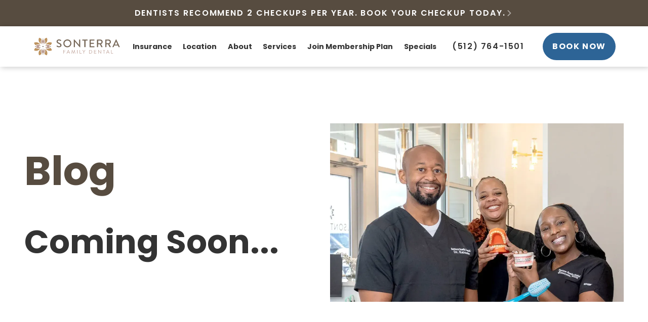

--- FILE ---
content_type: text/html
request_url: https://www.sonterrafamilydental.com/blog
body_size: 8840
content:
<!DOCTYPE html><!-- Last Published: Thu Dec 11 2025 20:41:28 GMT+0000 (Coordinated Universal Time) --><html data-wf-domain="www.sonterrafamilydental.com" data-wf-page="61f459719b4466eb890a7d9e" data-wf-site="61c36c616235c616803ee60c" lang="en"><head><meta charset="utf-8"/><title>Blog | Sonterra Family Dentistry</title><meta content="Blog | Sonterra Family Dentistry" property="og:title"/><meta content="Blog | Sonterra Family Dentistry" property="twitter:title"/><meta content="width=device-width, initial-scale=1" name="viewport"/><link href="https://cdn.prod.website-files.com/61c36c616235c616803ee60c/css/sonterra-family-dental-lp.shared.4ae7ec48c.min.css" rel="stylesheet" type="text/css"/><link href="https://fonts.googleapis.com" rel="preconnect"/><link href="https://fonts.gstatic.com" rel="preconnect" crossorigin="anonymous"/><script src="https://ajax.googleapis.com/ajax/libs/webfont/1.6.26/webfont.js" type="text/javascript"></script><script type="text/javascript">WebFont.load({  google: {    families: ["Inconsolata:400,700","Poppins:100,100italic,200,200italic,300,300italic,regular,italic,500,500italic,600,600italic,700,700italic,800,800italic,900,900italic"]  }});</script><script type="text/javascript">!function(o,c){var n=c.documentElement,t=" w-mod-";n.className+=t+"js",("ontouchstart"in o||o.DocumentTouch&&c instanceof DocumentTouch)&&(n.className+=t+"touch")}(window,document);</script><link href="https://cdn.prod.website-files.com/61c36c616235c616803ee60c/61c4a933a790bc64cbfe50b0_favicon-ico.png" rel="shortcut icon" type="image/x-icon"/><link href="https://cdn.prod.website-files.com/61c36c616235c616803ee60c/61c4a93de9e1a56f25b42955_favicon-webclip.png" rel="apple-touch-icon"/><link href="https://www.sonterrafamilydental.com/blog" rel="canonical"/><!-- Google Tag Manager -->
<script>(function(w,d,s,l,i){w[l]=w[l]||[];w[l].push({'gtm.start':
new Date().getTime(),event:'gtm.js'});var f=d.getElementsByTagName(s)[0],
j=d.createElement(s),dl=l!='dataLayer'?'&l='+l:'';j.async=true;j.src=
'https://www.googletagmanager.com/gtm.js?id='+i+dl;f.parentNode.insertBefore(j,f);
})(window,document,'script','dataLayer','GTM-W2978FN');</script>
<!-- End Google Tag Manager -->
<script src="//scripts.iconnode.com/103967.js" async></script>
<style>
html {
  text-rendering: optimizeLegibility;
  -webkit-font-smoothing: antialiased; 
  font-smooth: always;
  max-width:100%;
  overflow-x: hidden;
  }
  
  body{
    max-width:100%;
  }

@media (max-width: 479px) {
  div#kleer-dentist-widget {
      bottom: 90px!important;
  }
}
  
  
  
  /*.utility-page .footer-navigation-main-box{ 
    display:none;
  }*/
  
  /* MODAL SCROLLBAR : ALWAYS VISIBLE FOR UX */
  .modal ::-webkit-scrollbar {
    -webkit-appearance: none;
    width: 7px;
   }

  .modal ::-webkit-scrollbar-thumb {
    border-radius: 4px;
    background-color: rgba(0, 0, 0, .5);
    box-shadow: 0 0 1px rgba(255, 255, 255, .5);
  }
  
  
  /* LIGHTBOX CLOSE BUTTON / FIX TO AVOID OVERLAPPING WITH ACCESSIBILITY */
  .w-lightbox-close {
    right: 68px !important;
  }
  
  
/* HERO - Hide Specials Button */
  @media (min-width: 480px) {
  	 #section-home .specials-cta {
      display:none;
    }
    
    /* REVIEWS Services Slider - Arrows color */ 
    .services-reviews-slider .w-icon-slider-left, 
    .services-reviews-slider .w-icon-slider-right {
        color:#808080;
    }
    
    /*FULL WEBSITE - SPECIALS PAGE */
    .page-specials .special-box{ 
      min-height:24em;
    }
    
    
 /* TWO COLUMNS CONTENT */   
  .two-columns-list ul {
    padding-left: .5em;
	list-style: none;
  }
  .two-columns-list ul li {
 	position: relative;
    padding-left: 1.5em;
    list-style: none; 
    width: calc(50% - 4px);
      display: inline-block;
      vertical-align: top;
      padding-right: 10px;
  }
  .two-columns-list ul li:before {
      content: '\2022';
      position: absolute;
      top: -0.1875em;
      bottom: auto;
      left: 0;
      right: auto;
      font-weight: bold;
      font-size: 1em;
  }
   
  /* REVIEWS Section - Text Box Size */ 
  #section-reviews .review-text {
    min-height: 16em; 
  }
    

    
  /*Larger Screens */
  @media (max-width: 1920px) {}
  @media (max-width: 1440px) {}
  @media (max-width: 1280px) {} 
  
  /*Tablet */
 @media (max-width: 991px) {
   #section-reviews .review-text {
    	min-height: 8em; 
  	}
  }
  
  /* Mobile - Landcape */ 
  @media (max-width: 767px) {}
  
  /* Mobile - Portrait */
  @media (max-width: 479px) {
  	#section-reviews-mobile .review-text {
    	min-height: 16em; 
  	}
    
      /* HEADER BOOK BUTTON */
   .navbar-ug-actions-mobile .button-cta {
    padding-left:1em;
    padding-right:1em;
   }
  }
  
  .search-terms-wrapper {
    overflow-x: hidden;
   }
    
    
</style>
<meta name="google-site-verification" content="4ekVAFwJQauVVJ-3um49EDZXfyZbRvyPvvArFQ4iMgk" /></head><body><div id="gtag-div" class="google-tag-manager w-embed w-iframe"><!-- Google Tag Manager (noscript) -->
<noscript><iframe src="https://www.googletagmanager.com/ns.html?id=GTM-W2978FN"
height="0" width="0" style="display:none;visibility:hidden"></iframe></noscript>
<!-- End Google Tag Manager (noscript) --></div><div class="header-sticky"><a id="section-top" href="https://app.nexhealth.com/appt/sonterra-family-dental" target="_blank" class="header-cw-top-cta header-cw-top-cta-alt flexbook w-inline-block"><div class="header-cw-top-cta-text alt">Dentists recommend 2 checkups per year. Book Your Checkup Today.</div><div class="cw-icon header-cw-top-cta-arrow alt"></div></a><header data-w-id="cbe5276d-d4e1-5845-817c-73a11e2ab158" class="header-cw"><a href="/" class="header-cw-logo w-inline-block"><img src="https://cdn.prod.website-files.com/61c36c616235c616803ee60c/61c9d90f6f2ac79951ba0dd5_SonterraFamilyDental-Logo2.svg" alt="Sonterra damily dental logo" class="logo"/></a><div class="header-cw-nav-wrapper"><nav class="header-cw-nav"><div class="header-cw-nav-top"><a href="#" class="header-cw-nav-logo w-inline-block"><img src="https://cdn.prod.website-files.com/61c36c616235c616803ee60c/61c9da3c3737ad40e0a49b0a_SonterraFamilyDental-Logo3.svg" loading="lazy" alt="Sonterra logo" class="logo"/></a><div class="mobile-book-button-wrapper"><a href="https://app.nexhealth.com/appt/sonterra-family-dental" target="_blank" class="button-cta button-cta-short flexbook w-inline-block"><div class="button-content-wrapper"><div class="cw-icon button-icon-flex"> </div><div class="text-block">Book Now</div></div></a></div><div data-w-id="cbe5276d-d4e1-5845-817c-73a11e2ab161" class="navbar-cw-menu-button-text-close"><div class="navbar-ug-menu-button-text close-text">MENU</div><div class="navbar-ug-menu-button-x">✕</div></div></div><a href="/insurance" class="navbar-cw-link">Insurance</a><a href="/location" class="navbar-cw-link">Location</a><a href="/about-us" class="navbar-cw-link">About</a><a href="/services" class="navbar-cw-link">Services</a><a href="https://member.kleer.com/enrollment/accounts/create/?slug=AF5X" target="_blank" class="navbar-cw-link">Join Membership Plan</a><a href="/specials" class="navbar-cw-link">Specials</a><div class="header-cw-nav-actions"><div class="header-nav-subtitle">Review Us:</div><div class="social-icons-wrapper header-social-icons-wrapper"><a rel="noopener" href="https://www.google.com/maps?cid=858420934741501302" target="_blank" class="social-button-link-block social-button-link-block-footer w-inline-block"><div class="cw-icon social-button-icon"></div></a><a rel="noopener" href="https://www.facebook.com/Sonterra-Family-Dental-103566858874435" target="_blank" class="social-button-link-block social-button-link-block-footer w-inline-block"><div class="cw-icon social-button-icon"></div></a></div></div></nav></div><div class="header-cw-actions"><a href="tel:(512)764-1501" class="button-white-outline button-short header-cw-nav-phone w-inline-block"><div>(512) 764-1501</div></a><div class="spacer-1"></div><div class="desktop"><a href="https://app.nexhealth.com/appt/sonterra-family-dental" target="_blank" class="button-cta button-cta-short flexbook w-inline-block"><div class="button-content-wrapper"><div class="cw-icon button-icon-flex"> </div><div class="text-block">Book Now</div></div></a></div><div class="mobile"><div class="mobile-book-button-wrapper"><a href="https://app.nexhealth.com/appt/sonterra-family-dental" target="_blank" class="button-cta button-cta-short flexbook w-inline-block"><div class="button-content-wrapper"><div class="cw-icon button-icon-flex"> </div><div class="text-block">Book</div></div></a></div></div></div><div class="navbar-cw-menu-button"><div class="navbar-ug-menu-button-text-open"><div class="navbar-cw-menu-button-text">MENU</div><div class="navbar-ug-menu-button-trigram">☰</div></div><div class="navbar-ug-menu-button-text-close"><div class="navbar-ug-menu-button-text close-text">MENU</div><div class="navbar-ug-menu-button-x">✕</div></div><div class="navbar-ug-menu-button-hover"></div></div></header></div><div class="general-section"><div class="container-cw w-container"><div class="cw-grid-2"><div id="w-node-_09126ae8-0965-498b-e28b-3d03ed106c46-890a7d9e" class="cw-grid-box"><div class="cw-grid-box-content"><h1 class="page-title text-color">Blog</h1><h1>Coming Soon...</h1></div></div><div id="w-node-_09126ae8-0965-498b-e28b-3d03ed106c52-890a7d9e" class="cw-grid-box"><img src="https://cdn.prod.website-files.com/61c36c616235c616803ee60c/6802c9a7b5817a128f535f3e_blog-2.webp" loading="lazy" sizes="(max-width: 767px) 100vw, (max-width: 991px) 728px, 940px" srcset="https://cdn.prod.website-files.com/61c36c616235c616803ee60c/6802c9a7b5817a128f535f3e_blog-2-p-500.webp 500w, https://cdn.prod.website-files.com/61c36c616235c616803ee60c/6802c9a7b5817a128f535f3e_blog-2-p-800.webp 800w, https://cdn.prod.website-files.com/61c36c616235c616803ee60c/6802c9a7b5817a128f535f3e_blog-2-p-1080.webp 1080w, https://cdn.prod.website-files.com/61c36c616235c616803ee60c/6802c9a7b5817a128f535f3e_blog-2.webp 1480w" alt="Sonterra Family Dental team" class="image-responsive"/></div></div></div></div><div class="general-section"><div class="container-cw w-container"></div></div><div class="light-color-section"><div class="container-cw text-center text-left-small w-container"><h2><strong>Sonterra Family Dental</strong> is here to make you smile.<br/></h2><div class="cta-cw-wrapper"><a href="https://app.nexhealth.com/appt/sonterra-family-dental" target="_blank" class="button-cta flexbook w-inline-block"><div class="button-content-wrapper"><div class="cw-icon button-icon-flex"> </div><div>Book Online</div></div></a></div></div></div><div class="footer-cw"><div class="container-cw w-container"><div class="footer-cw-grid"><div class="footer-cw-grid-box"><div class="cw-grid-box"><h3 class="section-subtitle-cw">Questions?</h3><div class="bordered-top bordered-top-short"></div></div><div class="footer-navigation-grid"><div id="w-node-_106323f4-8719-f5cb-d090-a2fa49b326a6-49b3269d" class="footer-navigation-box"><h3 class="footer-subtitle">Phone</h3><a href="tel:(512)764-1501" class="footer-main-link footer-call-cta">(512) 764-1501</a></div><div id="w-node-_106323f4-8719-f5cb-d090-a2fa49b326aa-49b3269d" class="footer-navigation-box"><h3 class="footer-subtitle">Address</h3><a rel="noopener" href="https://www.google.com/maps?cid=858420934741501302" target="_blank" class="footer-main-link w-inline-block"><div>11720 N I-35 #800,<br/>Jarrell, TX 76537</div></a></div><div id="w-node-_106323f4-8719-f5cb-d090-a2fa49b326ae-49b3269d" class="footer-navigation-box"><h3 class="footer-subtitle">Social</h3><div class="social-icons-wrapper header-social-icons-wrapper"><a rel="noopener" href="https://www.google.com/maps?cid=858420934741501302" target="_blank" class="social-button-link-block social-button-link-block-footer w-inline-block"><div class="cw-icon social-button-icon"></div></a><a rel="noopener" href="https://www.facebook.com/Sonterra-Family-Dental-103566858874435" target="_blank" class="social-button-link-block social-button-link-block-footer w-inline-block"><div class="cw-icon social-button-icon"></div></a></div></div></div></div><div class="footer-cw-grid-box spacing"><div class="cw-grid-box"><h3 class="section-subtitle-cw">Navigation</h3><div class="bordered-top bordered-top-short"></div><div class="footer-navigation-grid"><div class="footer-navigation-main-box"><a href="/faq" class="footer-cw-link">FAQ</a><a href="/dr-alan-katende" class="footer-cw-link">Our Doctor</a><a href="/our-team" class="footer-cw-link">Our Team</a><a href="/specials" class="footer-cw-link">Specials</a><a href="/blog" aria-current="page" class="footer-cw-link w--current">Blog</a></div><div class="footer-navigation-main-box"><a href="/your-first-visit" class="footer-cw-link">Your First Visit</a><a href="/review-us" class="footer-cw-link">Review Us</a><a href="/sterilization-practices" class="footer-cw-link">Sterilization Practices</a><a href="/office-tour" class="footer-cw-link">Office Tour</a></div><div class="hide"><a href="/teeth-whitening" class="footer-cw-link">Focused Service 1</a><a href="/emergencies" class="footer-cw-link">Focused Service 2</a><a href="/implants" class="footer-cw-link">Focused Service 3</a></div></div></div></div></div></div><div class="footer-cw-bottom"><div class="container-cw w-container"><div class="footer-bottom-cw-grid"><div class="footer-bottom-cw-box"><div class="footer-bottom-copyrights"><div class="footer-bottom-copyrights-text">© </div><div class="footer-bottom-copyrights-year w-embed w-script"><span id="copy-year"></span>
<script type="text/javascript">
  var copyYear = document.getElementById('copy-year');
  copyYear.appendChild(document.createTextNode(new Date().getFullYear()));
</script></div><div class="footer-bottom-copyrights-text"><strong>Sonterra Family Dental</strong>. All rights reserved.</div></div></div><div id="w-node-fa5b61de-b9f3-0e21-3d65-24401117ddc4-1117ddbc" class="footer-bottom-cw-box middle"><div class="footer-bottom-middle-flex"><a href="/privacy-policy" class="footer-main-link footer-bottom-link">HIPAA Notice of Privacy Practices</a><a href="/ada-accessibility" class="footer-main-link footer-bottom-link footer-bottom-link-middle">Accessibility</a><a href="/disclaimer" class="footer-main-link footer-bottom-link">Disclaimer</a></div></div><div class="footer-bottom-cw-box last"><div><a href="https://www.dentalmarketing.com/" title="Dental Marketing Agency" target="_blank" class="footer-bottom-cw-link">Built by DentalMarketing.com</a></div></div></div></div></div><div class="userway w-embed w-script"><script type="text/javascript">
var _userway_config = {
/* uncomment the following line to override default position*/
position: '1',
/* uncomment the following line to override default size (values: small, large)*/
 size: 'small',
/* uncomment the following line to override default language (e.g., fr, de, es, he, nl, etc.)*/
/* language: 'en-US', */
/* uncomment the following line to override color set via widget (e.g., #053f67)*/
/* color: '#053f67', */
/* uncomment the following line to override type set via widget (1=person, 2=chair, 3=eye, 4=text)*/
/* type: '1', */
/* uncomment the following lines to override the accessibility statement*/
/* statement_text: "Our Accessibility Statement", */
/* statement_url: "http://www.example.com/accessibility", */
/* uncomment the following line to override support on mobile devices*/
mobile: true,
account: 'UKhKXA0qGK'
};
</script>
<script type="text/javascript" src="https://cdn.userway.org/widget.js"></script>
<style media="screen">
  body .uwy.userway_p1 .uai {
   	top: auto !important;
    right: 1.5em !important;
    left: auto!important;
    bottom: 1.5em!important;
  }

    @media only screen 
    and (min-width : 200px) 
    and (max-width : 767px)  { 
      body .uwy.userway_p1 .uai {
          top: auto !important;
          right: .5em !important;
          left: auto!important;
          bottom: 5em!important;
          transform: translate(0%);
      }
    }
body .uwy.userway_p1 .userway_buttons_wrapper {
    top: auto!important;
    right: -3em!important;
    bottom: 0!important;
    left: auto!important;
}
</style></div><div class="w-embed w-script"><script id="kleer-dentist-widget-script" src="https://member.kleer.com/assets/widget/kleer.widget.js"></script><script>kleerWidget.init("AF5X", "light")</script></div><div class="modal-box-cw modal-cw-book"><div class="modal-cw-close">✕</div><div class="modal-cw"><div class="modal-cw-content"><h2 class="cw-section-title section-title-medium">Book Your Appointment Today!</h2><div class="w-form"><form id="wf-form-Book-Form" name="wf-form-Book-Form" data-name="Book Form" redirect="/thank-you" data-redirect="/thank-you" method="get" class="cw-grid-form" data-wf-page-id="61f459719b4466eb890a7d9e" data-wf-element-id="106323f4-8719-f5cb-d090-a2fa49b326ed"><input class="text-field-cw dark w-input" maxlength="256" name="Name" data-name="Name" placeholder="Name" type="text" id="Name-bf"/><input class="text-field-cw dark w-input" maxlength="256" name="Email" data-name="Email" placeholder="Email" type="email" id="Email-bf" required=""/><input class="text-field-cw dark w-input" maxlength="256" name="Phone" data-name="Phone" placeholder="Phone: XXX-XXX-XXXX" type="tel" id="Phone-bf" required=""/><input class="text-field-cw dark w-input" maxlength="256" name="Preferred-Date" data-name="Preferred Date" placeholder="Preferred Date: MM/DD/YYYY" type="text" id="Preferred-Date-bf" required=""/><select id="Preferred-Time-bf" name="Preferred-Time" data-name="Preferred Time" class="select-field dark w-node-_106323f4-8719-f5cb-d090-a2fa49b326f2-49b3269d w-select"><option value="">Preferred Time</option><option value="Morning">Morning</option><option value="Afternoon">Afternoon</option><option value="Evening">Evening</option></select><textarea placeholder="Message" maxlength="5000" id="message-bf" name="Message" data-name="field" class="text-field-cw dark all w-node-_798e07bd-b4db-4d64-69ef-82890fe45cd0-49b3269d w-input"></textarea><div id="w-node-_106323f4-8719-f5cb-d090-a2fa49b326f3-49b3269d" class="ctp-cw-wrapper"><input type="submit" data-wait="Please wait..." class="button-color w-button" value="Send"/><div class="cta-wrapper"><a href="tel:(512)764-1501" class="modal-call-text">If you prefer to speak to a team member, <br/>please call<strong> (512) 764-1501</strong></a></div></div></form><div class="w-form-done"><div>Thank you! Your submission has been received!</div></div><div class="w-form-fail"><div>Oops! Something went wrong while submitting the form.</div></div></div></div></div></div><div class="footer-cta"><a id="w-node-_7f29568b-4f68-a3b1-a46f-145f9967213d-9967213c" href="https://app.nexhealth.com/appt/sonterra-family-dental" target="_blank" class="footer-cta-link flexbook w-inline-block"><div>BOOK NOW</div></a><a href="tel:(512)764-1501" class="footer-cta-link footer-cta-link-call w-inline-block"><div>Call To Book</div></a></div></div><script src="https://d3e54v103j8qbb.cloudfront.net/js/jquery-3.5.1.min.dc5e7f18c8.js?site=61c36c616235c616803ee60c" type="text/javascript" integrity="sha256-9/aliU8dGd2tb6OSsuzixeV4y/faTqgFtohetphbbj0=" crossorigin="anonymous"></script><script src="https://cdn.prod.website-files.com/61c36c616235c616803ee60c/js/sonterra-family-dental-lp.schunk.36b8fb49256177c8.js" type="text/javascript"></script><script src="https://cdn.prod.website-files.com/61c36c616235c616803ee60c/js/sonterra-family-dental-lp.schunk.27bf576f3a243825.js" type="text/javascript"></script><script src="https://cdn.prod.website-files.com/61c36c616235c616803ee60c/js/sonterra-family-dental-lp.76c2c5d5.798abd4750dc2c1d.js" type="text/javascript"></script><script>
$(document).ready(function(event) {
  /* Extract GTAG <noscript> from <div> created by HTML embed*/
  $("#gtag-div").replaceWith(function() { return $(':first', this); });
});
  
  // Fix for Sticky Header
  $('body').attr("style", "overflow-x:visible;");
  
  // Specials - Expiration Date 
  var today = new Date();
  var nextWeek = new Date(today.getTime() + 7 * 24 * 60 * 60 * 1000);
  var dd = String(nextWeek.getDate()).padStart(2, '0');
  var mm = String(nextWeek.getMonth() + 1).padStart(2, '0'); 
  var yyyy = nextWeek.getFullYear();

  specialdate = mm + '/' + dd + '/' + yyyy;
  specialdateAlt = mm + '/' + dd;
  var dateNodes = document.getElementsByClassName('offer-expiration');
  var dateNodesAlt = document.getElementsByClassName('offer-expiration-alt');
  for(var i = 0; i < dateNodes.length; i++){
    dateNodes[i].innerHTML = specialdate;
  }
  for(var i = 0; i < dateNodesAlt.length; i++){
    dateNodesAlt[i].innerHTML = specialdateAlt;
  }
  
  
  // Fixed click on menu
  var menuLinks = document.querySelectorAll(".navbar-cw-link");
  var navbarMenuBtn = document.querySelector(".navbar-cw-menu-button-text-close");
  if(menuLinks && navbarMenuBtn) {
    for (var i = 0; i < menuLinks.length; i++) {
      menuLinks[i].addEventListener("click", function() {
        navbarMenuBtn.click();
      });
  	}
  }
</script>

<script>
const input = document.querySelectorAll('#Preferred-Date-bf')[0];
  
const dateInputMask = function dateInputMask(elm) {
  elm.addEventListener('keypress', function(e) {
    if(e.keyCode < 47 || e.keyCode > 57) {
      e.preventDefault();
    }
    
    const len = elm.value.length;
    
    // If we're at a particular place, let the user type the slash
    // i.e., 12/12/1212
    if(len !== 1 || len !== 3) {
      if(e.keyCode == 47) {
        e.preventDefault();
      }
    }
    
    // If they don't add the slash, do it for them...
    if(len === 2) {
      elm.value += '/';
    }

    // If they don't add the slash, do it for them...
    if(len === 5) {
      elm.value += '/';
    }
  });
};
  
dateInputMask(input);
  
  // Remove webm video type, lighthouse loading both video types and causes low speed
      (function () {
        var videoFile = document.querySelectorAll('.hero-cw-column-video video source');
        for (i = 0; i < videoFile.length; i++) {
          var type = videoFile[i].src.split('.').pop();
          if (type === 'webm') {
            videoFile[i].remove();
          }
        }
      })();
</script>

<script>
// Define your current and Twilio tracking numbers
var currentNumber = '(512) 764-1501'; // Replace with the current phone number on the site
var trackingNumber = '(737) 302-4185'; // Replace with the Google Ads Twilio tracking number

// Helper function to normalize phone numbers by removing spaces, dashes, and parentheses
function normalizePhoneNumber(number) {
    return number.replace(/\D/g, ''); // Remove all non-digit characters
}

// Helper function to create a regex that matches variations of the current phone number
function createPhoneNumberRegex(number) {
    const normalized = normalizePhoneNumber(number);
    return new RegExp(`\\(?${normalized.slice(0, 3)}\\)?[\\s.-]?${normalized.slice(3, 6)}[\\s.-]?${normalized.slice(6, 10)}`, 'g');
}

// Function to process text nodes and replace phone numbers
function processTextNode(node, phoneRegex, replacement) {
    if (node.nodeType === Node.TEXT_NODE && phoneRegex.test(node.nodeValue)) {
        node.nodeValue = node.nodeValue.replace(phoneRegex, replacement);
    }
}

// Function to process tel: links in <a> tags
function processTelLinks(node, phoneRegex, formattedReplacementTel) {
    if (node.tagName === 'A' && node.href.startsWith('tel:')) {
        const normalizedHref = normalizePhoneNumber(node.href);

        if (phoneRegex.test(normalizedHref)) {
            node.href = `tel:${formattedReplacementTel}`;
        }
    }
}

// Recursive function to traverse and process nodes
function traverseNodes(node, phoneRegex, replacement, formattedReplacementTel) {
    if (node.nodeType === Node.ELEMENT_NODE) {
        // Process Shadow DOM content if present
        if (node.shadowRoot) {
            traverseNodes(node.shadowRoot, phoneRegex, replacement, formattedReplacementTel);
        }

        // Process tel: links
        processTelLinks(node, phoneRegex, formattedReplacementTel);

        // Process child nodes
        node.childNodes.forEach(child => traverseNodes(child, phoneRegex, replacement, formattedReplacementTel));
    } else {
        processTextNode(node, phoneRegex, replacement);
    }
}

// Main function to replace phone numbers in the DOM
function replacePhoneNumbers() {
    const phoneRegex = createPhoneNumberRegex(currentNumber);
    const formattedReplacementTel = normalizePhoneNumber(trackingNumber); // Ensure the phone number is normalized
    traverseNodes(document.body, phoneRegex, trackingNumber, formattedReplacementTel);
    
    // After replacement, check if any phone numbers are left to replace
    checkForRemainingNumbers();
}

// Check if any phone numbers are still in the DOM
function checkForRemainingNumbers() {
    const phoneRegex = createPhoneNumberRegex(currentNumber);
    const remainingNodes = document.body.innerHTML.match(phoneRegex);
    
    if (remainingNodes && remainingNodes.length > 0) {
        // Optionally, you could track how many numbers are left, but no log is needed now
    }
}

// Force a re-scan of the document after initial replacement
function forceRescanForRemainingNumbers() {
    const phoneRegex = createPhoneNumberRegex(currentNumber);
    const formattedReplacementTel = normalizePhoneNumber(trackingNumber); // Normalize the replacement phone number
    traverseNodes(document.body, phoneRegex, trackingNumber, formattedReplacementTel);
}

// Observe and process dynamically added content
function observeDOMChanges() {
    const phoneRegex = createPhoneNumberRegex(currentNumber);
    const formattedReplacementTel = normalizePhoneNumber(trackingNumber);

    const observer = new MutationObserver(mutations => {
        mutations.forEach(mutation => {
            mutation.addedNodes.forEach(node => {
                traverseNodes(node, phoneRegex, trackingNumber, formattedReplacementTel);
            });
        });
    });

    observer.observe(document.body, { childList: true, subtree: true });
}

// Check if "network=g" is present in the URL
function isGoogleNetworkVisitor() {
    const urlParams = new URLSearchParams(window.location.search);
    return urlParams.get('network') === 'g';
}

// Store "network=g" in local storage
function storeNetworkParam() {
    if (isGoogleNetworkVisitor()) {
        localStorage.setItem('networkGoogleAds', 'true');
    }
}

// Check local storage for "networkGoogleAds"
function isGoogleAdsSession() {
    return localStorage.getItem('networkGoogleAds') === 'true';
}

// Initialize on page load
document.addEventListener('DOMContentLoaded', () => {
    storeNetworkParam();

    if (isGoogleAdsSession()) {
        replacePhoneNumbers();
        forceRescanForRemainingNumbers();  // Force re-scan after initial replacement
        observeDOMChanges();
    }
});
</script>

<script src="https://cdnjs.cloudflare.com/ajax/libs/jquery.mask/1.14.11/jquery.mask.min.js"></script>
<script>
$('input[type="tel"]').mask('(000) 000-0000', {placeholder: 'Phone Number'} );
</script>

<script src="https://d3ivs86j8l3a5r.cloudfront.net/flexBook.js"></script>
<script>
var scheduleLinks = document.querySelectorAll('.flexbook');
for (var i = 0; i < scheduleLinks.length; i++) {
  scheduleLinks[i].addEventListener('click', function(e) {
    e.preventDefault();
    initFlexBook('https://app.nexhealth.com/appt/sonterra-family-dental');
  })
}
</script></body></html>

--- FILE ---
content_type: text/css
request_url: https://cdn.prod.website-files.com/61c36c616235c616803ee60c/css/sonterra-family-dental-lp.shared.4ae7ec48c.min.css
body_size: 22943
content:
html{-webkit-text-size-adjust:100%;-ms-text-size-adjust:100%;font-family:sans-serif}body{margin:0}article,aside,details,figcaption,figure,footer,header,hgroup,main,menu,nav,section,summary{display:block}audio,canvas,progress,video{vertical-align:baseline;display:inline-block}audio:not([controls]){height:0;display:none}[hidden],template{display:none}a{background-color:#0000}a:active,a:hover{outline:0}abbr[title]{border-bottom:1px dotted}b,strong{font-weight:700}dfn{font-style:italic}h1{margin:.67em 0;font-size:2em}mark{color:#000;background:#ff0}small{font-size:80%}sub,sup{vertical-align:baseline;font-size:75%;line-height:0;position:relative}sup{top:-.5em}sub{bottom:-.25em}img{border:0}svg:not(:root){overflow:hidden}hr{box-sizing:content-box;height:0}pre{overflow:auto}code,kbd,pre,samp{font-family:monospace;font-size:1em}button,input,optgroup,select,textarea{color:inherit;font:inherit;margin:0}button{overflow:visible}button,select{text-transform:none}button,html input[type=button],input[type=reset]{-webkit-appearance:button;cursor:pointer}button[disabled],html input[disabled]{cursor:default}button::-moz-focus-inner,input::-moz-focus-inner{border:0;padding:0}input{line-height:normal}input[type=checkbox],input[type=radio]{box-sizing:border-box;padding:0}input[type=number]::-webkit-inner-spin-button,input[type=number]::-webkit-outer-spin-button{height:auto}input[type=search]{-webkit-appearance:none}input[type=search]::-webkit-search-cancel-button,input[type=search]::-webkit-search-decoration{-webkit-appearance:none}legend{border:0;padding:0}textarea{overflow:auto}optgroup{font-weight:700}table{border-collapse:collapse;border-spacing:0}td,th{padding:0}@font-face{font-family:webflow-icons;src:url([data-uri])format("truetype");font-weight:400;font-style:normal}[class^=w-icon-],[class*=\ w-icon-]{speak:none;font-variant:normal;text-transform:none;-webkit-font-smoothing:antialiased;-moz-osx-font-smoothing:grayscale;font-style:normal;font-weight:400;line-height:1;font-family:webflow-icons!important}.w-icon-slider-right:before{content:""}.w-icon-slider-left:before{content:""}.w-icon-nav-menu:before{content:""}.w-icon-arrow-down:before,.w-icon-dropdown-toggle:before{content:""}.w-icon-file-upload-remove:before{content:""}.w-icon-file-upload-icon:before{content:""}*{box-sizing:border-box}html{height:100%}body{color:#333;background-color:#fff;min-height:100%;margin:0;font-family:Arial,sans-serif;font-size:14px;line-height:20px}img{vertical-align:middle;max-width:100%;display:inline-block}html.w-mod-touch *{background-attachment:scroll!important}.w-block{display:block}.w-inline-block{max-width:100%;display:inline-block}.w-clearfix:before,.w-clearfix:after{content:" ";grid-area:1/1/2/2;display:table}.w-clearfix:after{clear:both}.w-hidden{display:none}.w-button{color:#fff;line-height:inherit;cursor:pointer;background-color:#3898ec;border:0;border-radius:0;padding:9px 15px;text-decoration:none;display:inline-block}input.w-button{-webkit-appearance:button}html[data-w-dynpage] [data-w-cloak]{color:#0000!important}.w-code-block{margin:unset}pre.w-code-block code{all:inherit}.w-optimization{display:contents}.w-webflow-badge,.w-webflow-badge>img{box-sizing:unset;width:unset;height:unset;max-height:unset;max-width:unset;min-height:unset;min-width:unset;margin:unset;padding:unset;float:unset;clear:unset;border:unset;border-radius:unset;background:unset;background-image:unset;background-position:unset;background-size:unset;background-repeat:unset;background-origin:unset;background-clip:unset;background-attachment:unset;background-color:unset;box-shadow:unset;transform:unset;direction:unset;font-family:unset;font-weight:unset;color:unset;font-size:unset;line-height:unset;font-style:unset;font-variant:unset;text-align:unset;letter-spacing:unset;-webkit-text-decoration:unset;text-decoration:unset;text-indent:unset;text-transform:unset;list-style-type:unset;text-shadow:unset;vertical-align:unset;cursor:unset;white-space:unset;word-break:unset;word-spacing:unset;word-wrap:unset;transition:unset}.w-webflow-badge{white-space:nowrap;cursor:pointer;box-shadow:0 0 0 1px #0000001a,0 1px 3px #0000001a;visibility:visible!important;opacity:1!important;z-index:2147483647!important;color:#aaadb0!important;overflow:unset!important;background-color:#fff!important;border-radius:3px!important;width:auto!important;height:auto!important;margin:0!important;padding:6px!important;font-size:12px!important;line-height:14px!important;text-decoration:none!important;display:inline-block!important;position:fixed!important;inset:auto 12px 12px auto!important;transform:none!important}.w-webflow-badge>img{position:unset;visibility:unset!important;opacity:1!important;vertical-align:middle!important;display:inline-block!important}h1,h2,h3,h4,h5,h6{margin-bottom:10px;font-weight:700}h1{margin-top:20px;font-size:38px;line-height:44px}h2{margin-top:20px;font-size:32px;line-height:36px}h3{margin-top:20px;font-size:24px;line-height:30px}h4{margin-top:10px;font-size:18px;line-height:24px}h5{margin-top:10px;font-size:14px;line-height:20px}h6{margin-top:10px;font-size:12px;line-height:18px}p{margin-top:0;margin-bottom:10px}blockquote{border-left:5px solid #e2e2e2;margin:0 0 10px;padding:10px 20px;font-size:18px;line-height:22px}figure{margin:0 0 10px}figcaption{text-align:center;margin-top:5px}ul,ol{margin-top:0;margin-bottom:10px;padding-left:40px}.w-list-unstyled{padding-left:0;list-style:none}.w-embed:before,.w-embed:after{content:" ";grid-area:1/1/2/2;display:table}.w-embed:after{clear:both}.w-video{width:100%;padding:0;position:relative}.w-video iframe,.w-video object,.w-video embed{border:none;width:100%;height:100%;position:absolute;top:0;left:0}fieldset{border:0;margin:0;padding:0}button,[type=button],[type=reset]{cursor:pointer;-webkit-appearance:button;border:0}.w-form{margin:0 0 15px}.w-form-done{text-align:center;background-color:#ddd;padding:20px;display:none}.w-form-fail{background-color:#ffdede;margin-top:10px;padding:10px;display:none}label{margin-bottom:5px;font-weight:700;display:block}.w-input,.w-select{color:#333;vertical-align:middle;background-color:#fff;border:1px solid #ccc;width:100%;height:38px;margin-bottom:10px;padding:8px 12px;font-size:14px;line-height:1.42857;display:block}.w-input::placeholder,.w-select::placeholder{color:#999}.w-input:focus,.w-select:focus{border-color:#3898ec;outline:0}.w-input[disabled],.w-select[disabled],.w-input[readonly],.w-select[readonly],fieldset[disabled] .w-input,fieldset[disabled] .w-select{cursor:not-allowed}.w-input[disabled]:not(.w-input-disabled),.w-select[disabled]:not(.w-input-disabled),.w-input[readonly],.w-select[readonly],fieldset[disabled]:not(.w-input-disabled) .w-input,fieldset[disabled]:not(.w-input-disabled) .w-select{background-color:#eee}textarea.w-input,textarea.w-select{height:auto}.w-select{background-color:#f3f3f3}.w-select[multiple]{height:auto}.w-form-label{cursor:pointer;margin-bottom:0;font-weight:400;display:inline-block}.w-radio{margin-bottom:5px;padding-left:20px;display:block}.w-radio:before,.w-radio:after{content:" ";grid-area:1/1/2/2;display:table}.w-radio:after{clear:both}.w-radio-input{float:left;margin:3px 0 0 -20px;line-height:normal}.w-file-upload{margin-bottom:10px;display:block}.w-file-upload-input{opacity:0;z-index:-100;width:.1px;height:.1px;position:absolute;overflow:hidden}.w-file-upload-default,.w-file-upload-uploading,.w-file-upload-success{color:#333;display:inline-block}.w-file-upload-error{margin-top:10px;display:block}.w-file-upload-default.w-hidden,.w-file-upload-uploading.w-hidden,.w-file-upload-error.w-hidden,.w-file-upload-success.w-hidden{display:none}.w-file-upload-uploading-btn{cursor:pointer;background-color:#fafafa;border:1px solid #ccc;margin:0;padding:8px 12px;font-size:14px;font-weight:400;display:flex}.w-file-upload-file{background-color:#fafafa;border:1px solid #ccc;flex-grow:1;justify-content:space-between;margin:0;padding:8px 9px 8px 11px;display:flex}.w-file-upload-file-name{font-size:14px;font-weight:400;display:block}.w-file-remove-link{cursor:pointer;width:auto;height:auto;margin-top:3px;margin-left:10px;padding:3px;display:block}.w-icon-file-upload-remove{margin:auto;font-size:10px}.w-file-upload-error-msg{color:#ea384c;padding:2px 0;display:inline-block}.w-file-upload-info{padding:0 12px;line-height:38px;display:inline-block}.w-file-upload-label{cursor:pointer;background-color:#fafafa;border:1px solid #ccc;margin:0;padding:8px 12px;font-size:14px;font-weight:400;display:inline-block}.w-icon-file-upload-icon,.w-icon-file-upload-uploading{width:20px;margin-right:8px;display:inline-block}.w-icon-file-upload-uploading{height:20px}.w-container{max-width:940px;margin-left:auto;margin-right:auto}.w-container:before,.w-container:after{content:" ";grid-area:1/1/2/2;display:table}.w-container:after{clear:both}.w-container .w-row{margin-left:-10px;margin-right:-10px}.w-row:before,.w-row:after{content:" ";grid-area:1/1/2/2;display:table}.w-row:after{clear:both}.w-row .w-row{margin-left:0;margin-right:0}.w-col{float:left;width:100%;min-height:1px;padding-left:10px;padding-right:10px;position:relative}.w-col .w-col{padding-left:0;padding-right:0}.w-col-1{width:8.33333%}.w-col-2{width:16.6667%}.w-col-3{width:25%}.w-col-4{width:33.3333%}.w-col-5{width:41.6667%}.w-col-6{width:50%}.w-col-7{width:58.3333%}.w-col-8{width:66.6667%}.w-col-9{width:75%}.w-col-10{width:83.3333%}.w-col-11{width:91.6667%}.w-col-12{width:100%}.w-hidden-main{display:none!important}@media screen and (max-width:991px){.w-container{max-width:728px}.w-hidden-main{display:inherit!important}.w-hidden-medium{display:none!important}.w-col-medium-1{width:8.33333%}.w-col-medium-2{width:16.6667%}.w-col-medium-3{width:25%}.w-col-medium-4{width:33.3333%}.w-col-medium-5{width:41.6667%}.w-col-medium-6{width:50%}.w-col-medium-7{width:58.3333%}.w-col-medium-8{width:66.6667%}.w-col-medium-9{width:75%}.w-col-medium-10{width:83.3333%}.w-col-medium-11{width:91.6667%}.w-col-medium-12{width:100%}.w-col-stack{width:100%;left:auto;right:auto}}@media screen and (max-width:767px){.w-hidden-main,.w-hidden-medium{display:inherit!important}.w-hidden-small{display:none!important}.w-row,.w-container .w-row{margin-left:0;margin-right:0}.w-col{width:100%;left:auto;right:auto}.w-col-small-1{width:8.33333%}.w-col-small-2{width:16.6667%}.w-col-small-3{width:25%}.w-col-small-4{width:33.3333%}.w-col-small-5{width:41.6667%}.w-col-small-6{width:50%}.w-col-small-7{width:58.3333%}.w-col-small-8{width:66.6667%}.w-col-small-9{width:75%}.w-col-small-10{width:83.3333%}.w-col-small-11{width:91.6667%}.w-col-small-12{width:100%}}@media screen and (max-width:479px){.w-container{max-width:none}.w-hidden-main,.w-hidden-medium,.w-hidden-small{display:inherit!important}.w-hidden-tiny{display:none!important}.w-col{width:100%}.w-col-tiny-1{width:8.33333%}.w-col-tiny-2{width:16.6667%}.w-col-tiny-3{width:25%}.w-col-tiny-4{width:33.3333%}.w-col-tiny-5{width:41.6667%}.w-col-tiny-6{width:50%}.w-col-tiny-7{width:58.3333%}.w-col-tiny-8{width:66.6667%}.w-col-tiny-9{width:75%}.w-col-tiny-10{width:83.3333%}.w-col-tiny-11{width:91.6667%}.w-col-tiny-12{width:100%}}.w-widget{position:relative}.w-widget-map{width:100%;height:400px}.w-widget-map label{width:auto;display:inline}.w-widget-map img{max-width:inherit}.w-widget-map .gm-style-iw{text-align:center}.w-widget-map .gm-style-iw>button{display:none!important}.w-widget-twitter{overflow:hidden}.w-widget-twitter-count-shim{vertical-align:top;text-align:center;background:#fff;border:1px solid #758696;border-radius:3px;width:28px;height:20px;display:inline-block;position:relative}.w-widget-twitter-count-shim *{pointer-events:none;-webkit-user-select:none;user-select:none}.w-widget-twitter-count-shim .w-widget-twitter-count-inner{text-align:center;color:#999;font-family:serif;font-size:15px;line-height:12px;position:relative}.w-widget-twitter-count-shim .w-widget-twitter-count-clear{display:block;position:relative}.w-widget-twitter-count-shim.w--large{width:36px;height:28px}.w-widget-twitter-count-shim.w--large .w-widget-twitter-count-inner{font-size:18px;line-height:18px}.w-widget-twitter-count-shim:not(.w--vertical){margin-left:5px;margin-right:8px}.w-widget-twitter-count-shim:not(.w--vertical).w--large{margin-left:6px}.w-widget-twitter-count-shim:not(.w--vertical):before,.w-widget-twitter-count-shim:not(.w--vertical):after{content:" ";pointer-events:none;border:solid #0000;width:0;height:0;position:absolute;top:50%;left:0}.w-widget-twitter-count-shim:not(.w--vertical):before{border-width:4px;border-color:#75869600 #5d6c7b #75869600 #75869600;margin-top:-4px;margin-left:-9px}.w-widget-twitter-count-shim:not(.w--vertical).w--large:before{border-width:5px;margin-top:-5px;margin-left:-10px}.w-widget-twitter-count-shim:not(.w--vertical):after{border-width:4px;border-color:#fff0 #fff #fff0 #fff0;margin-top:-4px;margin-left:-8px}.w-widget-twitter-count-shim:not(.w--vertical).w--large:after{border-width:5px;margin-top:-5px;margin-left:-9px}.w-widget-twitter-count-shim.w--vertical{width:61px;height:33px;margin-bottom:8px}.w-widget-twitter-count-shim.w--vertical:before,.w-widget-twitter-count-shim.w--vertical:after{content:" ";pointer-events:none;border:solid #0000;width:0;height:0;position:absolute;top:100%;left:50%}.w-widget-twitter-count-shim.w--vertical:before{border-width:5px;border-color:#5d6c7b #75869600 #75869600;margin-left:-5px}.w-widget-twitter-count-shim.w--vertical:after{border-width:4px;border-color:#fff #fff0 #fff0;margin-left:-4px}.w-widget-twitter-count-shim.w--vertical .w-widget-twitter-count-inner{font-size:18px;line-height:22px}.w-widget-twitter-count-shim.w--vertical.w--large{width:76px}.w-background-video{color:#fff;height:500px;position:relative;overflow:hidden}.w-background-video>video{object-fit:cover;z-index:-100;background-position:50%;background-size:cover;width:100%;height:100%;margin:auto;position:absolute;inset:-100%}.w-background-video>video::-webkit-media-controls-start-playback-button{-webkit-appearance:none;display:none!important}.w-background-video--control{background-color:#0000;padding:0;position:absolute;bottom:1em;right:1em}.w-background-video--control>[hidden]{display:none!important}.w-slider{text-align:center;clear:both;-webkit-tap-highlight-color:#0000;tap-highlight-color:#0000;background:#ddd;height:300px;position:relative}.w-slider-mask{z-index:1;white-space:nowrap;height:100%;display:block;position:relative;left:0;right:0;overflow:hidden}.w-slide{vertical-align:top;white-space:normal;text-align:left;width:100%;height:100%;display:inline-block;position:relative}.w-slider-nav{z-index:2;text-align:center;-webkit-tap-highlight-color:#0000;tap-highlight-color:#0000;height:40px;margin:auto;padding-top:10px;position:absolute;inset:auto 0 0}.w-slider-nav.w-round>div{border-radius:100%}.w-slider-nav.w-num>div{font-size:inherit;line-height:inherit;width:auto;height:auto;padding:.2em .5em}.w-slider-nav.w-shadow>div{box-shadow:0 0 3px #3336}.w-slider-nav-invert{color:#fff}.w-slider-nav-invert>div{background-color:#2226}.w-slider-nav-invert>div.w-active{background-color:#222}.w-slider-dot{cursor:pointer;background-color:#fff6;width:1em;height:1em;margin:0 3px .5em;transition:background-color .1s,color .1s;display:inline-block;position:relative}.w-slider-dot.w-active{background-color:#fff}.w-slider-dot:focus{outline:none;box-shadow:0 0 0 2px #fff}.w-slider-dot:focus.w-active{box-shadow:none}.w-slider-arrow-left,.w-slider-arrow-right{cursor:pointer;color:#fff;-webkit-tap-highlight-color:#0000;tap-highlight-color:#0000;-webkit-user-select:none;user-select:none;width:80px;margin:auto;font-size:40px;position:absolute;inset:0;overflow:hidden}.w-slider-arrow-left [class^=w-icon-],.w-slider-arrow-right [class^=w-icon-],.w-slider-arrow-left [class*=\ w-icon-],.w-slider-arrow-right [class*=\ w-icon-]{position:absolute}.w-slider-arrow-left:focus,.w-slider-arrow-right:focus{outline:0}.w-slider-arrow-left{z-index:3;right:auto}.w-slider-arrow-right{z-index:4;left:auto}.w-icon-slider-left,.w-icon-slider-right{width:1em;height:1em;margin:auto;inset:0}.w-slider-aria-label{clip:rect(0 0 0 0);border:0;width:1px;height:1px;margin:-1px;padding:0;position:absolute;overflow:hidden}.w-slider-force-show{display:block!important}.w-dropdown{text-align:left;z-index:900;margin-left:auto;margin-right:auto;display:inline-block;position:relative}.w-dropdown-btn,.w-dropdown-toggle,.w-dropdown-link{vertical-align:top;color:#222;text-align:left;white-space:nowrap;margin-left:auto;margin-right:auto;padding:20px;text-decoration:none;position:relative}.w-dropdown-toggle{-webkit-user-select:none;user-select:none;cursor:pointer;padding-right:40px;display:inline-block}.w-dropdown-toggle:focus{outline:0}.w-icon-dropdown-toggle{width:1em;height:1em;margin:auto 20px auto auto;position:absolute;top:0;bottom:0;right:0}.w-dropdown-list{background:#ddd;min-width:100%;display:none;position:absolute}.w-dropdown-list.w--open{display:block}.w-dropdown-link{color:#222;padding:10px 20px;display:block}.w-dropdown-link.w--current{color:#0082f3}.w-dropdown-link:focus{outline:0}@media screen and (max-width:767px){.w-nav-brand{padding-left:10px}}.w-lightbox-backdrop{cursor:auto;letter-spacing:normal;text-indent:0;text-shadow:none;text-transform:none;visibility:visible;white-space:normal;word-break:normal;word-spacing:normal;word-wrap:normal;color:#fff;text-align:center;z-index:2000;opacity:0;-webkit-user-select:none;-moz-user-select:none;-webkit-tap-highlight-color:transparent;background:#000000e6;outline:0;font-family:Helvetica Neue,Helvetica,Ubuntu,Segoe UI,Verdana,sans-serif;font-size:17px;font-style:normal;font-weight:300;line-height:1.2;list-style:disc;position:fixed;inset:0;-webkit-transform:translate(0)}.w-lightbox-backdrop,.w-lightbox-container{-webkit-overflow-scrolling:touch;height:100%;overflow:auto}.w-lightbox-content{height:100vh;position:relative;overflow:hidden}.w-lightbox-view{opacity:0;width:100vw;height:100vh;position:absolute}.w-lightbox-view:before{content:"";height:100vh}.w-lightbox-group,.w-lightbox-group .w-lightbox-view,.w-lightbox-group .w-lightbox-view:before{height:86vh}.w-lightbox-frame,.w-lightbox-view:before{vertical-align:middle;display:inline-block}.w-lightbox-figure{margin:0;position:relative}.w-lightbox-group .w-lightbox-figure{cursor:pointer}.w-lightbox-img{width:auto;max-width:none;height:auto}.w-lightbox-image{float:none;max-width:100vw;max-height:100vh;display:block}.w-lightbox-group .w-lightbox-image{max-height:86vh}.w-lightbox-caption{text-align:left;text-overflow:ellipsis;white-space:nowrap;background:#0006;padding:.5em 1em;position:absolute;bottom:0;left:0;right:0;overflow:hidden}.w-lightbox-embed{width:100%;height:100%;position:absolute;inset:0}.w-lightbox-control{cursor:pointer;background-position:50%;background-repeat:no-repeat;background-size:24px;width:4em;transition:all .3s;position:absolute;top:0}.w-lightbox-left{background-image:url([data-uri]);display:none;bottom:0;left:0}.w-lightbox-right{background-image:url([data-uri]);display:none;bottom:0;right:0}.w-lightbox-close{background-image:url([data-uri]);background-size:18px;height:2.6em;right:0}.w-lightbox-strip{white-space:nowrap;padding:0 1vh;line-height:0;position:absolute;bottom:0;left:0;right:0;overflow:auto hidden}.w-lightbox-item{box-sizing:content-box;cursor:pointer;width:10vh;padding:2vh 1vh;display:inline-block;-webkit-transform:translate(0,0)}.w-lightbox-active{opacity:.3}.w-lightbox-thumbnail{background:#222;height:10vh;position:relative;overflow:hidden}.w-lightbox-thumbnail-image{position:absolute;top:0;left:0}.w-lightbox-thumbnail .w-lightbox-tall{width:100%;top:50%;transform:translateY(-50%)}.w-lightbox-thumbnail .w-lightbox-wide{height:100%;left:50%;transform:translate(-50%)}.w-lightbox-spinner{box-sizing:border-box;border:5px solid #0006;border-radius:50%;width:40px;height:40px;margin-top:-20px;margin-left:-20px;animation:.8s linear infinite spin;position:absolute;top:50%;left:50%}.w-lightbox-spinner:after{content:"";border:3px solid #0000;border-bottom-color:#fff;border-radius:50%;position:absolute;inset:-4px}.w-lightbox-hide{display:none}.w-lightbox-noscroll{overflow:hidden}@media (min-width:768px){.w-lightbox-content{height:96vh;margin-top:2vh}.w-lightbox-view,.w-lightbox-view:before{height:96vh}.w-lightbox-group,.w-lightbox-group .w-lightbox-view,.w-lightbox-group .w-lightbox-view:before{height:84vh}.w-lightbox-image{max-width:96vw;max-height:96vh}.w-lightbox-group .w-lightbox-image{max-width:82.3vw;max-height:84vh}.w-lightbox-left,.w-lightbox-right{opacity:.5;display:block}.w-lightbox-close{opacity:.8}.w-lightbox-control:hover{opacity:1}}.w-lightbox-inactive,.w-lightbox-inactive:hover{opacity:0}.w-richtext:before,.w-richtext:after{content:" ";grid-area:1/1/2/2;display:table}.w-richtext:after{clear:both}.w-richtext[contenteditable=true]:before,.w-richtext[contenteditable=true]:after{white-space:initial}.w-richtext ol,.w-richtext ul{overflow:hidden}.w-richtext .w-richtext-figure-selected.w-richtext-figure-type-video div:after,.w-richtext .w-richtext-figure-selected[data-rt-type=video] div:after,.w-richtext .w-richtext-figure-selected.w-richtext-figure-type-image div,.w-richtext .w-richtext-figure-selected[data-rt-type=image] div{outline:2px solid #2895f7}.w-richtext figure.w-richtext-figure-type-video>div:after,.w-richtext figure[data-rt-type=video]>div:after{content:"";display:none;position:absolute;inset:0}.w-richtext figure{max-width:60%;position:relative}.w-richtext figure>div:before{cursor:default!important}.w-richtext figure img{width:100%}.w-richtext figure figcaption.w-richtext-figcaption-placeholder{opacity:.6}.w-richtext figure div{color:#0000;font-size:0}.w-richtext figure.w-richtext-figure-type-image,.w-richtext figure[data-rt-type=image]{display:table}.w-richtext figure.w-richtext-figure-type-image>div,.w-richtext figure[data-rt-type=image]>div{display:inline-block}.w-richtext figure.w-richtext-figure-type-image>figcaption,.w-richtext figure[data-rt-type=image]>figcaption{caption-side:bottom;display:table-caption}.w-richtext figure.w-richtext-figure-type-video,.w-richtext figure[data-rt-type=video]{width:60%;height:0}.w-richtext figure.w-richtext-figure-type-video iframe,.w-richtext figure[data-rt-type=video] iframe{width:100%;height:100%;position:absolute;top:0;left:0}.w-richtext figure.w-richtext-figure-type-video>div,.w-richtext figure[data-rt-type=video]>div{width:100%}.w-richtext figure.w-richtext-align-center{clear:both;margin-left:auto;margin-right:auto}.w-richtext figure.w-richtext-align-center.w-richtext-figure-type-image>div,.w-richtext figure.w-richtext-align-center[data-rt-type=image]>div{max-width:100%}.w-richtext figure.w-richtext-align-normal{clear:both}.w-richtext figure.w-richtext-align-fullwidth{text-align:center;clear:both;width:100%;max-width:100%;margin-left:auto;margin-right:auto;display:block}.w-richtext figure.w-richtext-align-fullwidth>div{padding-bottom:inherit;display:inline-block}.w-richtext figure.w-richtext-align-fullwidth>figcaption{display:block}.w-richtext figure.w-richtext-align-floatleft{float:left;clear:none;margin-right:15px}.w-richtext figure.w-richtext-align-floatright{float:right;clear:none;margin-left:15px}.w-nav{z-index:1000;background:#ddd;position:relative}.w-nav:before,.w-nav:after{content:" ";grid-area:1/1/2/2;display:table}.w-nav:after{clear:both}.w-nav-brand{float:left;color:#333;text-decoration:none;position:relative}.w-nav-link{vertical-align:top;color:#222;text-align:left;margin-left:auto;margin-right:auto;padding:20px;text-decoration:none;display:inline-block;position:relative}.w-nav-link.w--current{color:#0082f3}.w-nav-menu{float:right;position:relative}[data-nav-menu-open]{text-align:center;background:#c8c8c8;min-width:200px;position:absolute;top:100%;left:0;right:0;overflow:visible;display:block!important}.w--nav-link-open{display:block;position:relative}.w-nav-overlay{width:100%;display:none;position:absolute;top:100%;left:0;right:0;overflow:hidden}.w-nav-overlay [data-nav-menu-open]{top:0}.w-nav[data-animation=over-left] .w-nav-overlay{width:auto}.w-nav[data-animation=over-left] .w-nav-overlay,.w-nav[data-animation=over-left] [data-nav-menu-open]{z-index:1;top:0;right:auto}.w-nav[data-animation=over-right] .w-nav-overlay{width:auto}.w-nav[data-animation=over-right] .w-nav-overlay,.w-nav[data-animation=over-right] [data-nav-menu-open]{z-index:1;top:0;left:auto}.w-nav-button{float:right;cursor:pointer;-webkit-tap-highlight-color:#0000;tap-highlight-color:#0000;-webkit-user-select:none;user-select:none;padding:18px;font-size:24px;display:none;position:relative}.w-nav-button:focus{outline:0}.w-nav-button.w--open{color:#fff;background-color:#c8c8c8}.w-nav[data-collapse=all] .w-nav-menu{display:none}.w-nav[data-collapse=all] .w-nav-button,.w--nav-dropdown-open,.w--nav-dropdown-toggle-open{display:block}.w--nav-dropdown-list-open{position:static}@media screen and (max-width:991px){.w-nav[data-collapse=medium] .w-nav-menu{display:none}.w-nav[data-collapse=medium] .w-nav-button{display:block}}@media screen and (max-width:767px){.w-nav[data-collapse=small] .w-nav-menu{display:none}.w-nav[data-collapse=small] .w-nav-button{display:block}.w-nav-brand{padding-left:10px}}@media screen and (max-width:479px){.w-nav[data-collapse=tiny] .w-nav-menu{display:none}.w-nav[data-collapse=tiny] .w-nav-button{display:block}}.w-tabs{position:relative}.w-tabs:before,.w-tabs:after{content:" ";grid-area:1/1/2/2;display:table}.w-tabs:after{clear:both}.w-tab-menu{position:relative}.w-tab-link{vertical-align:top;text-align:left;cursor:pointer;color:#222;background-color:#ddd;padding:9px 30px;text-decoration:none;display:inline-block;position:relative}.w-tab-link.w--current{background-color:#c8c8c8}.w-tab-link:focus{outline:0}.w-tab-content{display:block;position:relative;overflow:hidden}.w-tab-pane{display:none;position:relative}.w--tab-active{display:block}@media screen and (max-width:479px){.w-tab-link{display:block}}.w-ix-emptyfix:after{content:""}@keyframes spin{0%{transform:rotate(0)}to{transform:rotate(360deg)}}.w-dyn-empty{background-color:#ddd;padding:10px}.w-dyn-hide,.w-dyn-bind-empty,.w-condition-invisible{display:none!important}.wf-layout-layout{display:grid}@font-face{font-family:CW Basic Icons;src:url(https://cdn.prod.website-files.com/61c36c616235c616803ee60c/61c36c616235c6f3363ee680_icomoon.ttf)format("truetype");font-weight:400;font-style:normal;font-display:swap}:root{--white:white;--text:#333;--main-light-soft:#ffe6c8;--main-soft-medium:#fff7eb;--main-darker:#574c40;--cta-dark:#2d6496;--cta-light:#7997ad;--main-medium:#bd935f;--main-o85:#bd935fd9;--main:#bd935f;--main-light:#ffd9aa;--main-dark-o90:#776858cc;--main-light-50:#ffe09c80;--shadow:#0003;--white-o50:#ffffff80;--body:#f1f1f1;--main-soft-light:#fbfaf8;--secondary:gainsboro;--ovelay:#0000008f;--red:#cf5b5b}.w-layout-grid{grid-row-gap:16px;grid-column-gap:16px;grid-template-rows:auto auto;grid-template-columns:1fr 1fr;grid-auto-columns:1fr;display:grid}body{background-color:var(--white);color:var(--text);font-family:Poppins,sans-serif;font-size:16px;font-weight:500;line-height:1.75;overflow:visible}h1{margin-top:0;margin-bottom:.5em;font-size:4em;font-weight:700;line-height:1.125}h2{text-transform:none;margin-top:.5em;margin-bottom:.5em;font-size:3em;font-weight:700;line-height:1.25}h3{margin-top:1em;margin-bottom:.5em;font-size:2.75em;font-weight:700;line-height:1.25}h4{margin-top:1em;margin-bottom:.5em;font-size:1em;font-weight:700;line-height:1.5}h5{margin-top:10px;margin-bottom:10px;font-size:1.5em;font-weight:500;line-height:1.5}h6{margin-top:10px;margin-bottom:10px;font-size:1.25em;font-weight:500;line-height:1.5}p{margin-bottom:1em}a{text-decoration:none}strong{font-weight:700}em{font-style:italic}blockquote{border-left:5px solid var(--main-light-soft);background-color:var(--main-soft-medium);color:var(--main-darker);margin-top:1.5em;margin-bottom:1.5em;padding:1.5em;font-size:1.125em;line-height:1.75}.callbar{z-index:100;background-color:var(--cta-dark);background-image:linear-gradient(to bottom,var(--cta-light),var(--cta-dark));color:#fff;text-transform:uppercase;cursor:pointer;justify-content:center;align-items:center;width:100%;padding:.8em 60px .8em .8em;font-size:1.75em;font-weight:700;line-height:1;text-decoration:none;display:none;position:fixed;inset:auto 0% 0%}.callbar:hover{background-image:none}.callbar-icon{margin-right:.5em}.logo{width:100%}.button-cta{background-color:var(--cta-dark);color:#fff;text-align:center;letter-spacing:.1em;text-transform:uppercase;text-shadow:none;cursor:pointer;border:2px #0000;border-radius:3em;padding:1em 2em;font-weight:700;text-decoration:none;transition:background-color 50ms cubic-bezier(.755,.05,.855,.06);display:inline-block}.button-cta:hover{background-color:var(--cta-light);background-image:none}.button-cta.mobile-book-button{padding-left:1em;padding-right:1em}.button-cta.mobile-book-button.open-book-modal-cw{background-color:var(--cta-dark)}.button-cta.mobile-book-button.open-book-modal-cw:hover{background-color:var(--cta-light)}.button-cta.button-cta-short{background-color:var(--cta-dark);padding:.8em 1.2em}.button-cta.button-cta-short:hover{background-color:var(--cta-light)}.review-slide-nav{display:none}.review-slider-mask{width:100%;height:auto}.review-slider-arrow{opacity:.5;width:1em;height:1em;font-size:1.75em;inset:auto 0% -1.5em auto}.review-slider-arrow.left{right:1em}.review-slider{background-color:#fff;border-radius:.25em;width:100%;height:auto;margin-bottom:3em}.hero-review-slide-wrapper{color:var(--text);justify-content:center;width:100%;padding:2em;font-size:.875em}.hero-reloaded-review-author-info,.hero-reloaded-review-rating-wrapper{align-items:center;display:flex}.hero-review-stars{width:5em;margin-top:.25em;display:block}.hero-review-name{font-size:1em;font-weight:700}.hero-review-site{width:1.5em;margin-top:.5em;margin-right:.5em}.hero-review-info{border-top:1px solid #0000000d;justify-content:space-between;align-items:center;margin-top:1em;padding-top:1em;font-size:.875em;display:flex}.cta-wrapper{text-align:center;margin-top:5%;display:block}.section-title-small{letter-spacing:.2em;text-transform:uppercase;margin-top:.5em;font-size:.5em;font-weight:400;line-height:1.5;display:block}.section-title-small.section-title-small-white{color:var(--white)}.cw-section-title{margin-top:0;margin-bottom:.5em;font-size:3em;font-weight:700;line-height:1.25}.cw-section-title.section-title-white{color:#fff}.cw-section-title.section-title-medium{font-size:2.5em}.section-tagline{font-size:1.1em;font-weight:500;display:inline-block}.section-tagline.section-tagline-left{text-align:left;text-align:left;width:100%}.section-tagline.section-tagline-large{font-size:1.5em;line-height:1.5}.section-tagline.section-tagline-narrow{max-width:50%}.section-tagline.section-tagline-xlarge{font-size:1.9em;line-height:1.25}.button-color{background-color:var(--main-medium);color:#fff;text-align:center;letter-spacing:.1em;text-transform:uppercase;text-shadow:none;cursor:pointer;border-radius:3em;padding:1em 2em;font-weight:600;text-decoration:none;transition:background-color 50ms cubic-bezier(.755,.05,.855,.06);display:inline-block}.button-color:hover{background-color:var(--main-o85);background-image:none}.button-color.button-color-outline{border:1px solid var(--main-medium);color:var(--main);background-color:#0000;border-radius:3em}.button-color.button-color-outline:hover{background-color:var(--main-medium);color:var(--white)}.button-color.text-large{font-size:1.25em}.button-color.button-white{background-color:var(--white);color:var(--main-darker);transition-duration:.1s}.button-color.button-white:hover{background-color:var(--main-darker);color:var(--white)}.layout-interactions{display:block}.section-title-left{text-align:left}.specials-slide{width:90%;margin-left:5%;margin-right:5%}.specials-slider-arrow{color:var(--main-light);width:1em;font-size:1.5em}.slide-nav-dots{display:none;inset:auto 0% 0%}.specials-slider{background-color:#0000;height:auto;padding-left:2em;padding-right:2em}.perfect-smile-title{color:var(--main);margin-top:0;margin-bottom:0;font-size:1.5em;font-weight:400;line-height:1.25}.perfect-smile-call-link{color:var(--main);font-weight:400;text-decoration:none}.perfect-smile-call-link:hover{color:var(--main-medium)}.perfect-smile-call{margin-top:2em}.perfect-smile-city-seal{width:150px;margin:1em auto;padding:16px;display:block}.overlay-section{background-color:var(--main);background-image:linear-gradient(to bottom,var(--main-dark-o90),var(--main-dark-o90)),url(https://d3e54v103j8qbb.cloudfront.net/img/background-image.svg);color:var(--white);background-position:0 0,50%;background-size:auto,cover;background-attachment:scroll,fixed;padding-top:4em;padding-bottom:4em}.gradient-section{background-color:var(--main);background-image:linear-gradient(270deg,var(--main-medium),var(--main-darker));color:var(--white);padding-top:4em;padding-bottom:4em}.modals{color:var(--text)}.close-image-button{width:100%}.contact-form-label{text-transform:uppercase;margin-bottom:0;font-size:14px;font-weight:600}.modal{width:80%;max-width:800px;margin-top:10vh;margin-left:auto;margin-right:auto;position:relative}.modal-logo{width:80%;margin:2em auto;display:block}.modal-sidebar{background-color:var(--main);background-image:linear-gradient(226deg,var(--main),var(--main-light));width:40%;padding:1em 2% 2em}.contact-form-input-field{border-style:none none solid;border-width:1px;border-color:black black var(--main-light-50)}.contact-modal-form{width:60%;padding:5%;position:relative}.contact-modal-form-title{text-align:center;margin-top:0;margin-bottom:10%;font-size:1.75em}.form{border-top:2px dashed #fff}.modal-call-text{color:var(--text);text-align:center;text-decoration:none;display:block}.modal-wrapper{z-index:99999;background-color:#000c;width:100%;height:100%;display:none;position:fixed;inset:0%}.modal-wrapper.modal-book,.modal-wrapper.modal-contact{display:none}.modal-close-button{cursor:pointer;width:32px;height:32px;position:absolute;inset:-54px 0% auto auto}.modal-close-button:hover{opacity:.6}.contact-form-submit-wrapper{text-align:center}.success-message{background-color:var(--main);color:var(--white)}.error-message{text-align:center}.modal-content{background-color:var(--white);border-radius:1em;display:block;overflow:hidden}.modal-content.modal-content-two-columns{display:flex}.contact-form-select-field{border-style:none none solid;border-width:1px;border-color:black black var(--main-light-50);background-color:var(--white)}.layout-actions{display:block}.footer-subtitle{color:var(--white);margin-top:0;font-size:1em;font-weight:600}.social-button-icon{width:100%}.footer-bottom-column-2{width:35%}.footer-bottom-cw-link{color:#fff;text-decoration:none}.footer-bottom-cw-link:hover{color:var(--main-light-soft)}.footer-main-link{color:#fff;margin-bottom:.5em;text-decoration:none;display:block}.footer-main-link:hover{color:var(--main-light-soft)}.footer-main-link.footer-call-cta{margin-bottom:0}.footer-main-link.footer-bottom-link{text-align:center;width:33.33%}.footer-main-link.footer-bottom-link.footer-bottom-link-middle{border-left:1px solid #fff3;border-right:1px solid #fff3}.social-icons-wrapper{margin-left:-.5em;margin-right:-.5em}.social-icons-wrapper.header-social-icons-wrapper{margin-left:0;font-size:.8em;display:inline-block}.footer-bottom-middle-flex{display:flex}.social-button-link-block{border-color:var(--main-light-50);color:var(--main-darker);text-align:center;background-color:#0000;border-radius:100%;margin-right:1.5em;padding:0;text-decoration:none}.social-button-link-block:hover{border-color:var(--main);color:var(--main-light)}.social-button-link-block.social-button-link-block-footer{color:var(--white);cursor:pointer;border-color:#0000}.social-button-link-block.social-button-link-block-footer:hover{color:var(--main-light)}.social-button-link-block.hide{display:none}.footer-bottom-copyrights{flex-wrap:wrap;margin-bottom:.5em;overflow:hidden}.footer-main-title{text-transform:uppercase;margin-bottom:1em;font-weight:700}.footer-bottom-column-3{text-align:right}.footer-bottom{justify-content:space-between;margin-top:5%;display:flex}.navbar{z-index:100;background-color:var(--white);width:100%;margin-top:-60px;padding-top:60px;font-size:.875em;font-weight:500;position:fixed;top:0;box-shadow:0 10px 20px #0000001a}.layout-icons{grid-column-gap:16px;grid-row-gap:16px;text-align:center;grid-template-rows:auto auto;grid-template-columns:1fr 1fr 1fr 1fr 1fr 1fr;grid-auto-columns:1fr;justify-content:space-between;font-size:2em;display:grid}.cw-icon{font-family:CW Basic Icons,sans-serif;font-weight:400;line-height:1}.cw-icon.social-button-icon{width:1em;height:1em;font-size:1.7em}.cw-icon.button-icon{margin-right:.25em;display:inline-block;position:relative;top:.15em}.cw-icon.button-icon-flex{letter-spacing:-.2em;display:none}.cw-icon.header-cw-top-cta-arrow{opacity:.5}.cw-icon.checklist-icon{color:var(--main-medium);margin-top:.4em;margin-right:.75em}.page-rt blockquote{border-left-color:var(--main-light-soft)}.page-rt.page-rt-large{font-size:1.25em}.page-rt h2{color:var(--main-medium)}.button-white-outline{background-color:var(--white);color:var(--main);text-align:center;letter-spacing:.1em;text-transform:uppercase;border:1px solid #fff;border-radius:3em;padding:1em 2em;font-weight:600;text-decoration:none}.button-white-outline:hover{box-shadow:0 1px 3px 0 var(--shadow)}.button-white-outline.button-short{padding:.8em 1.2em}.button-white-outline.button-short.header-cw-nav-phone{background-color:var(--white-o50);border-color:#0000;transition:background-color .2s;display:block}.button-white-outline.button-short.header-cw-nav-phone:hover{background-color:var(--main-soft-medium);box-shadow:none}.button-white-outline.button-short.header-cw-nav-phone.hide{display:block}.mask{height:auto}.color{background-color:var(--body)}.plain-color-section{background-color:var(--main);color:var(--white);padding-top:4em;padding-bottom:4em}.plain-color-section.dark{background-color:var(--main-darker)}.plain-color-section.paddless{padding-top:0;padding-bottom:0}.plain-color-section.with-texture{background-image:linear-gradient(#bd935feb,#bd935feb),url(https://cdn.prod.website-files.com/61c36c616235c616803ee60c/6320cc866c79f402f43c1e6c_icon-white2.svg);background-position:0 0,50%;background-size:auto,40%;background-attachment:scroll,fixed}.content-grid{grid-column-gap:16px;grid-row-gap:16px;grid-template-rows:auto;grid-template-columns:1fr 1fr;grid-auto-columns:1fr;place-items:stretch stretch;display:grid}.review-box{font-size:1em}.hero-review-author-copy{border-radius:100%;width:3.5em;margin-right:.5em}.general-section{margin-top:4em;margin-bottom:4em}.general-section.position-relative{position:relative}.content-grid-4{grid-column-gap:1em;grid-row-gap:1em;grid-template-rows:auto auto;grid-template-columns:1fr 1fr 1fr 1fr;grid-auto-columns:1fr;display:grid}.content-grid-box{background-color:var(--main-soft-light);padding:1em}.content-grid-box.content-grid-box-color{background-color:var(--main);color:var(--white)}.content-grid-box.warning{background-color:#feffc7}.content-grid-box-title{color:var(--text);text-align:center;letter-spacing:1px;text-transform:uppercase;background-color:#a3fba3;border:1px solid #6dda97;margin-bottom:1em;padding:.5em;font-family:Inconsolata,monospace;font-size:1em;font-weight:700}.content-grid-3{grid-column-gap:1em;grid-row-gap:1em;grid-template-rows:auto;grid-template-columns:1fr 1fr 1fr;grid-auto-columns:1fr;display:grid}.accordion-content{padding-top:1.5em}.accordion-icon{display:none}.accordion-icon.alt.white{color:var(--white-o50)}.accordion-icon.alt{color:var(--main);display:block}.accordion-header{border:1px #9ad7f080;padding:0;position:relative}.accordion-trigger{cursor:pointer;border-radius:.25em;margin-top:3em;overflow:hidden}.accordion-trigger.first{margin-top:0}.accordion-trigger.alt{margin-top:0;margin-bottom:1.5em}.accordion-title{margin-top:0;margin-bottom:0;font-size:1.25em;font-weight:700;display:inline-block}.layout-page-intro{background-color:#e4ffe4;border:4px solid #a3fba3;padding:1.5em;font-family:Inconsolata,monospace}.layout-page-intro.warning{color:var(--text);text-align:center;background-color:#e4ffe4;border:1px solid #85ff85;margin-bottom:1em}.layout---general-styles{display:block}.other-icons{font-family:Other Icons}.page-header{background-color:var(--main-darker);color:var(--white);text-align:center;justify-content:center;align-items:center;min-height:18em;padding-top:5em;padding-bottom:5em;display:flex;position:relative}.page-header-wrapper{z-index:1;width:100%;position:relative}.page-header-overlay{display:none;position:absolute;inset:0%}.page-heaer-heading{margin-bottom:0}.layout---sections{display:block}.light-color-section{background-color:var(--main-soft-light);padding-top:4em;padding-bottom:4em}.light-color-section.main-soft-color-section{background-color:var(--main-soft-medium)}.footer-bottom-copyrights-text{margin-right:.125em;display:inline}.footer-bottom-copyrights-year{margin-right:.25em;display:inline-block}.mobile{display:none}.text-center{text-align:center}.layout-page-title{text-align:center;text-transform:uppercase;font-family:Inconsolata,monospace}.page-header-text{min-width:15em;margin:1em auto;font-size:1.1em}.button-content-wrapper{justify-content:center;align-items:center;font-size:1em;display:flex}.button-content-wrapper.mobile-book-button{flex-direction:column;font-size:.6em}.layout-button-wrapper{flex-direction:column;margin-top:1em;display:flex}.perfect-smile-cta{flex-direction:column;width:100%;max-width:24em;margin-left:auto;margin-right:auto;display:flex}.text-left{text-align:left}.text-right{text-align:right}.layout-rt h2{text-transform:uppercase;font-size:1.5em}.layout-title{text-align:center;letter-spacing:.1em;text-transform:uppercase;font-family:Inconsolata,monospace}.image-wrapper{position:relative}.title-wrapper{margin-bottom:3em}.section-title-2{text-align:center;margin-top:0;margin-bottom:.5em;font-size:2.5em;font-weight:700;line-height:1.25}.section-tagline-2{text-align:center;width:80%;margin-bottom:2em;margin-left:auto;margin-right:auto;font-size:1.1em;font-weight:500}.why-bb-single-image{width:100%;margin-top:1em;margin-bottom:1em}.rating-stars{height:1em}.section-tagline-3{text-align:center;width:80%;margin-bottom:2em;margin-left:auto;margin-right:auto;font-weight:500}.safety-ug-flex{background-color:var(--white);display:flex}.safety-ug-wrapper{background-color:var(--main-o85);padding:1.5em}.safety-ug-column{align-self:center;width:50%;padding:3em}.safety-ug-column.first{background-color:var(--main-soft-light)}.navbar-ug-menu-button-text-open{z-index:5;position:relative}.navbar-ug-menu-button-text-close{z-index:5;display:none;position:relative}.navbar-ug-menu-button-text{display:block}.navbar-ug-menu-button-text.close-text,.navbar-ug-menu-button-trigram{display:none}.safety-ug-item{align-items:center;margin-top:1.5em;margin-bottom:1.5em;font-size:1.5em;font-weight:600;display:flex}.safety-ug-item.first{align-items:center;margin-top:0}.safety-ug-item.last{margin-bottom:0}.navbar-ug-menu-button-hover{background-color:var(--main-medium);transform-origin:0%;width:0%;height:100%;position:absolute;inset:0%}.hero-ug-rating-stars{margin-right:.5em;position:relative;top:-.1em}.hero-ug-rating{color:#fff;border:1px solid #ffffff80;padding:.5em 1em;display:inline-block}.hero-rating-ug-flex{align-items:center;display:flex}.safety-ug-bullet{color:var(--main-medium);margin-right:.5em;font-size:1em}.header-cw{z-index:999;box-shadow:2px 2px 10px 0 var(--shadow);align-items:center;height:5em;padding-left:4em;padding-right:4em;display:flex}.header-cw-top-cta{background-color:var(--main-darker);color:var(--white);text-align:center;text-transform:uppercase;cursor:pointer;justify-content:center;align-items:center;padding:1em 4em;font-weight:600;display:flex}.header-cw-top-cta:hover,.header-cw-top-cta.header-cw-top-cta-alt:hover,.header-cw-top-cta.header-cw-top-cta-alt.open-book-modal-cw:hover{background-color:var(--main-medium)}.header-cw-top-cta.header-cw-top-cta-alt.dental-implants-top-cta{font-size:1.3em}.header-cw-logo{width:8em}.navbar-cw-link{color:var(--text);margin-left:1.5em;font-size:.75em;font-weight:700;display:block}.navbar-cw-link:hover{color:var(--main)}.header-cw-nav{align-items:center;display:flex}.header-cw-actions{align-items:center;margin-left:auto;font-size:.7em;display:flex}.spacer-1{padding-top:1em;padding-left:1em}.header-cw-nav-phone{color:var(--text);font-weight:600}.hero-cw{grid-column-gap:0em;grid-row-gap:0em;grid-template-rows:auto;grid-template-columns:1fr 1fr;grid-auto-columns:1fr;height:90vh;display:grid}.cta-cw-wrapper{margin-top:3em}.cta-cw-wrapper.cta-cw-wrapper-short{margin-top:1.5em}.hero-cw-column-video{position:relative}.hero-cw-background-video{width:100%;height:100%;position:absolute;inset:0%}.hero-cw-column-content{justify-content:center;align-items:center;display:flex}.hero-cw-content{max-width:35em;padding-left:2em;padding-right:2em}.hero-section{height:auto}.button-phone-text{opacity:.8;color:var(--text);text-transform:uppercase;font-weight:500;display:inline-block}.button-phone-text.button-phone-text-white{color:var(--white)}.button-phone-text.hide{display:block}.button-group-cw-wrapper{text-align:center;flex-direction:column;align-items:stretch;max-width:20.5em;display:flex}.button-group-cw-wrapper.button-group-wrapper-large{max-width:16em;font-size:1.25em}.button-group-cw-wrapper.mx-auto{margin-left:auto;margin-right:auto}.hero-cw-heading{font-size:3em}.hero-cw-heading.text-color{color:var(--main-darker);font-size:3em}.hero-cw-column-image{display:none}.header-cw-top-cta-text{letter-spacing:.12em}.container-cw{max-width:1600px;margin-left:auto;margin-right:auto;padding-left:3em;padding-right:3em}.container-cw.container-cw-location{max-width:none;padding-left:0}.container-cw.container-cw-full-width{max-width:none;padding-left:0;padding-right:0}.container-cw.container-cw-no-padding{padding-left:0;padding-right:0}.container-cw.container-cw-narrow{max-width:37.5em}.container-cw.container-cw-narrow.alt{max-width:50em}.hero-cw-tagline{font-size:1.625em}.text-color{color:var(--main-darker)}.text-color-light{color:var(--main-light-soft)}.tour-slider{background-color:#0000;height:auto}.tour-slide-image{object-fit:cover;flex:none;width:100%;height:100%;margin-right:auto;position:absolute;inset:0%}.block-color{background-color:var(--main-darker);color:var(--white);padding:8em 3em}.block-color.animation-fade-in{background-color:var(--main-darker)}.container-cw-narrow{max-width:550px;margin-left:auto;margin-right:auto}.arrow-cw{background-color:var(--white);color:var(--secondary);justify-content:center;align-items:center;width:3em;height:3em;font-size:1.5em;display:flex;position:absolute}.arrow-cw.arrow-cw-white{color:var(--white);background-color:#0000}.form-block-cw{margin-top:3em;margin-bottom:0}.text-field-cw{border-style:none none solid;border-width:1px;border-color:black black var(--white);color:var(--white);background-color:#0000;border-radius:0;margin-top:1.5em;margin-bottom:1.5em;padding:1.5em 0;font-size:1.1em;font-weight:600}.text-field-cw:focus{border-bottom-color:var(--main-light-soft)}.text-field-cw::placeholder{color:var(--white-o50)}.text-field-cw.dark{border-bottom-color:var(--main-light-soft);color:var(--main-darker)}.text-field-cw.dark::placeholder{color:var(--main-darker)}.text-field-cw.select-field-cw{color:var(--white-o50);min-height:55px;padding-top:0;padding-bottom:0}.text-field-cw.select-field-cw.hide{display:none}.button-large{text-align:center;min-width:15em;margin-left:auto;margin-right:auto;font-size:1.25em;display:block}.slide-nav{display:none}.reviews-tab-link{background-color:#0000;margin-right:1.5em;padding:1.5em 0;font-weight:600}.reviews-tab-link.w--current{border-bottom:4px solid var(--main-light-soft);background-color:#0000}.reviews-tab-pane{border:1px #000}.bordered-top{border-top:1px solid var(--main-light-soft);padding-top:3em}.bordered-top.bordered-bold{border-top-width:.25em;border-top-color:var(--main-light-soft)}.bordered-top.bordered-top-short{border-top-style:solid;border-top-color:var(--main-light);padding-top:1.5em}.bordered-top.bordered-top-short.bordeted-top-no-pad{padding-top:0}.reviews-cw-slider{display:flex}.review-cw-box{background-color:var(--main-soft-medium);color:var(--main);padding:2.6em}.review-cw-name{margin-bottom:.5em;font-size:1.25em;font-weight:700}.review-cw-rating{letter-spacing:.1em}.review-cw-site{justify-content:flex-start;align-items:center;display:inline-block}.review-cw-logo{opacity:.65;filter:hue-rotate(21deg);color:var(--main-light);object-fit:scale-down;object-position:0% 50%;height:2.5em;display:block}.review-cw-text{margin-top:3em;margin-bottom:1.5em;font-weight:500}.review-cw-text.alt{font-size:1.5em}.review-cw-item{padding-left:.75em;padding-right:.75em}.tour-slide-wrapper{width:100%;height:95vh;display:flex}.meet-team-grid{grid-column-gap:2em;grid-row-gap:2em;grid-template-rows:auto auto;grid-template-columns:1fr 1fr 1fr 1fr;grid-auto-columns:1fr;display:grid}.meet-team-grid-image{object-fit:cover;width:100%;height:100%;display:block;position:absolute;inset:0%}.meet-team-grid-content{padding-top:1.5em;padding-bottom:1.5em}.meet-team-grid-image-box{position:relative}.doctor-quote{margin-bottom:1.5em;font-size:1.5em;font-weight:600}.doctor-signature{width:14em}.doctor-title{letter-spacing:.2em;text-transform:uppercase;font-size:.9em;font-weight:500}.section-subtitle-cw{margin-top:0;font-size:1.5em}.button-text{color:var(--main);font-weight:600}.quote-mark{margin-bottom:.25em;font-family:CW Basic Icons,sans-serif;font-size:2em;line-height:1}.quote-mark.alt{margin-bottom:1em;font-size:3em}.location-grid{grid-column-gap:1.5em;grid-row-gap:1.5em;grid-template-rows:auto;grid-template-columns:1fr 1fr;grid-auto-columns:1fr;display:grid}.location-map{min-height:85vh;position:relative}.location-map.location-map-short{min-height:30vw}.location-map.location-map-medium{min-height:55vh}.location-grid-content{justify-content:center;align-items:center;padding-top:1.5em;padding-bottom:1.5em;display:flex}.location-grid-embed{position:absolute;inset:0%}.specialty-grid{grid-column-gap:1.5em;grid-row-gap:1.5em;grid-template-rows:auto auto;grid-template-columns:1fr 1fr;grid-auto-columns:1fr;padding-left:3em;padding-right:3em;display:grid}.specialty-grid-image{object-fit:cover;width:100%;height:33vw;margin-bottom:1.5em}.specialty-grid-item{padding-bottom:3em}.specialty-grid-title{margin-top:0;margin-bottom:.5em;font-size:2em;font-weight:700;line-height:1.25}.specialty-grid-description{max-width:25em;font-size:1.2em;font-weight:500}.specialty-grid-description.wider{max-width:17em}.specialty-grid-special{position:relative}.specialty-grid-special.alt{position:static}.special-small-cw{background-color:var(--main-dark-o90);color:var(--white);border-radius:100%;width:9em;height:9em;padding:.3em;line-height:1.25}.special-small-cw-wrapper{background-color:var(--white);border-radius:100%;flex-direction:column;justify-content:center;align-items:center;width:100%;height:100%;display:flex}.special-small-cw-box{font-size:.875em;position:absolute;inset:-7em 1.5em auto auto;transform:rotate(352deg)}.special-small-cw-price{color:var(--main-darker);font-size:1.2em;font-weight:800}.special-small-cw-text{color:var(--main-darker);text-align:center;font-size:1em;font-weight:700}.cw-grid-box.cw-grid-box-padded{padding-bottom:1.5em}.cw-grid-box.cw-grid-box-spaced{margin-top:1.5em}.cw-grid-box.cw-grid-box-spaced.first{margin-top:3em}.cw-grid-box.cw-grid-box-color{background-color:var(--main-soft-light);padding:3em}.cw-grid-4{grid-column-gap:1.5em;grid-row-gap:1.5em;grid-template-rows:auto;grid-template-columns:1fr 1fr 1fr 1fr;grid-auto-columns:1fr;margin-top:3em;display:grid}.cw-grid-4.no-gap{grid-column-gap:0em;grid-row-gap:0em}.footer-cw{background-color:var(--main-darker);background-image:linear-gradient(to bottom,var(--shadow),var(--shadow));color:var(--white);padding-top:4em;font-size:.9em}.footer-cw-grid{grid-column-gap:1.5em;grid-row-gap:1.5em;grid-template-rows:auto;grid-template-columns:1fr 1fr;grid-auto-columns:1fr;display:grid}.footer-cw-bottom{margin-top:3em;padding-top:3em;padding-bottom:6em}.footer-bottom-cw-grid{grid-column-gap:1.5em;grid-row-gap:1.5em;grid-template-rows:auto;grid-template-columns:1fr 1fr 1fr;grid-auto-columns:1fr;line-height:1;display:grid}.footer-bottom-cw-box.last{text-align:right}.footer-bottom-cw-box.middle{text-align:center}.footer-navigation-grid{grid-column-gap:1em;grid-row-gap:1em;grid-template-rows:auto auto;grid-template-columns:1fr 1fr;grid-auto-columns:1fr;display:grid}.footer-cw-link{color:#fff;margin-bottom:1.5em;font-weight:500;text-decoration:none;display:block}.footer-cw-link:hover{color:var(--main-light-soft)}.footer-navigation-box{margin-bottom:1.5em}.footer-navigation-box.hide{display:none}.navbar-cw-menu-button{z-index:999;letter-spacing:.2em;cursor:pointer;border:1px solid #0000;padding:.5em .5em .5em .8em;font-size:1.1em;font-weight:600;line-height:1;transition:width .5s cubic-bezier(.55,.055,.675,.19);display:none;position:relative}.header-cw-nav-actions,.header-cw-nav-top{display:none}.navbar-cw-menu-button-text-close{z-index:5;display:none;position:relative}.navbar-cw-menu-button-text{display:block}.modal-box-cw{z-index:9999;color:var(--text);background-color:#fff;justify-content:center;align-items:center;width:100%;height:100%;padding:6.1em;display:none;position:fixed;inset:0%}.modal-box-cw.modal-cw-book{display:none}.modal-box-cw.modal-box-cw-bio{align-items:flex-start;padding:0;display:none;overflow:scroll}.modal-box-cw.modal-box-cw-bio.bio-3{display:none}.modal-cw{text-align:center;max-height:80vh;padding:0;position:relative}.modal-cw.modal-cw-bio{text-align:left;max-height:100vh}.modal-cw-close{z-index:5;background-color:var(--white-o50);text-align:center;cursor:pointer;justify-content:center;align-items:center;width:2em;height:2em;font-size:2em;line-height:1;display:flex;position:absolute;inset:0% 0% auto auto}.select-field{border-style:none none solid;border-width:1px;border-color:black black var(--white);color:var(--white-o50);background-color:#0000;margin-bottom:0;padding-left:0;padding-right:0;font-size:1.1em;font-weight:600}.select-field.dark{border-bottom-color:var(--main-light-soft);color:var(--main-darker)}.cw-grid-form{grid-column-gap:1.5em;grid-row-gap:1.5em;grid-template-rows:auto auto;grid-template-columns:1fr 1fr;grid-auto-columns:1fr;display:grid}.grid-image{object-fit:cover;width:100%;height:100%;position:absolute;inset:0%}.grid-image.grid-image-box-full-image.about{object-position:31% 50%}.grid-image-wrapper{width:100%;height:100%;position:absolute;inset:0%;overflow:hidden}.grid-image-box{position:relative}.grid-image-box.grid-image-box-horizontal{min-height:28vw}.grid-image-box.grid-image-box-square{min-height:37.5em}.grid-image-box.alt{min-height:30vw}.grid-image-box.grid-image-box-full-screen{min-height:95vh}.page-title{margin-bottom:.75em;font-size:5em;font-weight:700;line-height:1.125}.page-title.page-title-medium{font-size:4em}.link{color:var(--main-medium)}.link:hover{color:var(--main-darker)}.link.link-white{color:var(--white)}.link.link-white:hover{color:var(--white-o50)}.service-hero{grid-column-gap:0em;grid-row-gap:0em;grid-template-rows:auto;grid-template-columns:1fr 1fr;grid-auto-columns:1fr;min-height:82vh;display:grid}.service-hero.alternative{background-color:var(--main);background-image:radial-gradient(circle farthest-corner at 0% 100%,var(--main)20%,var(--main-light));color:var(--white);position:relative;overflow:hidden}.service-hero.soft{background-color:var(--main-soft-medium);color:var(--main-darker)}.service-hero.service-hero-full{height:95vh}.service-hero-column-content{z-index:5;justify-content:center;align-items:center;display:flex;position:relative}.service-hero-image{object-fit:cover;width:100%;height:100%;position:absolute;inset:0%}.service-hero-image.alternative{object-position:35% 0%;width:75%;inset:0% 0% 0% auto}.cw-basic-grid{grid-column-gap:0px;grid-row-gap:0px;grid-template-rows:auto;grid-template-columns:1fr 1fr;grid-auto-columns:1fr;display:grid}.cw-basic-box-content{justify-content:center;align-items:center;padding:3em;display:flex}.cw-basic-box-content.cw-basic-grid-content-light.soft-medium{background-color:var(--main-soft-medium)}.cw-basic-box-content.cw-basic-grid-content-light.cw-basic-grid-content-align-top.cw-basic-grid-content-align-left{justify-content:flex-start}.cw-basic-box-content.cw-basic-grid-content-light.cw-basic-grid-content-align-top.cw-basic-grid-content-align-left.alt{padding:1.5em}.cw-basic-box-content.cw-basic-grid-content-align-top{align-items:flex-start}.cw-basic-box-content.cw-basic-grid-content-light{background-color:#f8f9fb}.cw-basic-box-content.cw-basic-grid-content-light.cw-basic-grid-content-align-top{background-color:var(--main-soft-light)}.cw-basic-box-content.cw-basic-grid-content-soft{background-color:var(--main-light-50);background-image:linear-gradient(to bottom,var(--main-soft-light),var(--main-soft-light))}.cw-basic-box-content.cw-basic-grid-content-soft.doctor-name-box{background-color:var(--main-soft-light);background-image:none;padding-bottom:0}.cw-basic-box-content.cw-basic-grid-content-soft.doctor-short-bio-box{background-color:var(--main-soft-light);background-image:none;align-items:flex-start;padding-top:0}.cw-basic-box-content.cw-basic-grid-content-soft{background-color:#ebf0ff}.cw-basic-box-content.cw-basic-grid-content-soft.bordered-bottom,.cw-basic-box-content.cw-basic-grid-content-soft.cw-basic-grid-content-align-top{background-color:var(--main-soft-medium)}.cw-basic-box-content-wrapper{width:100%;max-width:37.5em;margin-left:auto;margin-right:auto}.cw-grid-3{grid-column-gap:1.5em;grid-row-gap:1.5em;grid-template-rows:auto;grid-template-columns:1fr 1fr 1fr;grid-auto-columns:1fr;margin-top:3em;display:grid}.cw-grid-3.no-gap{grid-column-gap:0em;grid-row-gap:0em}.section-blurb{font-size:1.125em;font-weight:500}.cw-grid-box-content{width:95%}.cw-grid-box-content.padded{width:100%;margin-top:3em;padding-left:3em;padding-right:3em}.footer-cta{display:none}.button-cta-small{font-size:.875em}.ctp-cw-wrapper{margin-top:3em}.ctp-cw-wrapper.ctp-cw-wrapper-short{margin-top:1.5em;display:block}.service-hero-content{max-width:35em;margin-top:3em;margin-bottom:3em;padding-left:2em;padding-right:2em}.service-hero-column-image{display:block;position:relative}.service-hero-column-image.alternative{position:static}.pre-title{color:var(--main-medium);letter-spacing:.1em;text-transform:uppercase;margin-top:0;margin-bottom:.75em;font-size:1em;font-weight:600}.pre-title.white{color:var(--white-o50)}.reviews-cw-slider-item{text-align:center;margin-left:4em;margin-right:4em;padding-left:4em;padding-right:4em}.before-and-after-grid{grid-column-gap:1.5em;grid-row-gap:1.5em;grid-template-rows:auto;grid-template-columns:1fr 1fr 1fr;grid-auto-columns:1fr;display:grid}.before-and-after-grid-image{width:100%}.before-and-after-grid-text{text-align:center;letter-spacing:.1em;text-transform:uppercase;margin-top:1.5em;font-weight:500}.cw-grid-2{grid-column-gap:1.5em;grid-row-gap:1.5em;grid-template-rows:auto;grid-template-columns:1fr 1fr;grid-auto-columns:1fr;margin-top:3em;display:grid}.cw-grid-2.no-gap{grid-column-gap:0em;grid-row-gap:0em}.cw-grid-2.dental-plan-grid{margin-top:1em}.div-block{overflow:scroll}.doctor-quote-wrapper{margin-top:3em;margin-bottom:3em}.affiliation-content-grid{grid-column-gap:1.5em;grid-row-gap:1.5em;grid-template-rows:auto;grid-template-columns:1fr 1fr;grid-auto-columns:1fr;display:grid}.affiliation-content-logo-box{position:relative}.affiliation-content-text-box{align-items:center;padding-top:1.5em;padding-bottom:1.5em;display:flex}.affiliation-content-logo{opacity:.5;object-fit:contain;object-position:0% 50%;width:80%;height:100%;position:absolute;inset:0%}.affiliation-content-logo.smaller-size{width:70%}.heading-small{font-size:2em;line-height:1.25}.mt-0{margin-top:0}.special-cw-title{letter-spacing:.1em;text-transform:uppercase;font-size:1em}.special-cw-price{font-size:8em;font-weight:700;line-height:1.125}.special-cw-price.smaller{font-size:7em}.special-cw-description{margin-top:.5em;font-size:1.125em}.special-cw-notes{opacity:.5;letter-spacing:.1em;text-transform:uppercase;margin-top:1em;font-size:.875em;font-weight:500}.special-cw-notes.txt-edit{opacity:1;color:var(--white)}.tabs-menu-cw{justify-content:center;display:flex}.tab-link-cw{border-bottom:4px solid var(--main);opacity:.5;color:var(--main);background-color:#0000;padding:.5em 1.5em;font-size:1.25em;font-weight:700}.tab-link-cw.w--current{border-bottom-color:var(--main);opacity:1;color:var(--main);background-color:#0000}.tab-pane-cw{border:1px #000}.image-responsive{width:100%}.image-responsive.image-boxed{object-fit:cover;min-height:20vw}.image-responsive.image-squared{object-fit:cover;min-height:25vw}.image-responsive.image-full-max-height{object-fit:cover;max-height:50vh}.before-after-tabs{flex-direction:column-reverse;display:flex}.before-after-tabs-menu{justify-content:center;align-items:center;margin-top:1.5em;display:flex}.before-after-tab-link{border:1px solid var(--main-light-50);color:var(--main);text-transform:uppercase;background-color:#0000;border-radius:2em;font-weight:700}.before-after-tab-link.w--current{background-color:var(--main);color:var(--white)}.before-after-tab-link.last{border-top-left-radius:0;border-bottom-left-radius:0}.before-after-tab-link.first{border-top-right-radius:0;border-bottom-right-radius:0}.before-after-tab-pane{border:1px #000}.tabs-content{margin-top:1.5em}.grid-image-box-simple{position:relative}.grid-image-box-simple.grid-image-box-full-image{object-fit:cover;width:100%;height:100%;position:absolute;inset:0%}.grid-image-box-simple.grid-image-box-simple-square{min-height:37.5vh}.text-grey{opacity:.75}.comparison-image-before{justify-content:center;align-items:center;display:block;position:absolute;inset:0;overflow:hidden}.comparison-image-after{display:block;position:absolute;inset:0;overflow:visible}.comparison-image-after-inner-2{background-image:url(https://cdn.prod.website-files.com/61c36c616235c616803ee60c/61c36c616235c6535e3ee66f_template-after.jpg);background-position:50%;background-repeat:no-repeat;background-size:cover;justify-content:flex-end;align-items:center;display:flex;position:absolute;inset:0}.comparison-slider-dot{background-color:#fff;border-radius:100%;width:1.5em;height:1.5em;position:absolute}.comparison-slider-bar{background-color:#fff;justify-content:center;align-items:center;width:2px;margin-left:-2px;display:flex;position:absolute;top:0;bottom:0;left:0}.comparison-images-div{position:absolute;inset:0}.comparison-image-before-inner{background-image:url(https://cdn.prod.website-files.com/61c36c616235c616803ee60c/61c36c616235c655c13ee676_template-before.jpg);background-position:50%;background-repeat:no-repeat;background-size:cover;justify-content:flex-start;align-items:center;display:flex;position:absolute;inset:0}.comparison-image-after-inner{position:absolute;inset:0;overflow:hidden}.comparison-slider-section{color:#fff;background-color:#fff;height:80vh;display:block;position:relative}.overflow-hidden{overflow:hidden}.comparison-title{letter-spacing:.25em;text-transform:uppercase;margin-top:0;margin-bottom:0;padding-left:1.5em;padding-right:1.5em;font-size:1.5em}.rating-badge{color:var(--ovelay);font-size:.75em;display:inline-block}.rating-badge.rating-badge-white{color:var(--white-o50)}.rating-badge-image{filter:grayscale();width:8em}.rating-badge-image.rating-badge-image-white{filter:brightness(200%)grayscale()}.rating-badge-stars{color:var(--main-medium);letter-spacing:.5em;margin-bottom:.5em;font-size:1.25em}.rating-badge-stars.rating-badge-stars-white{color:var(--white)}.rating-badge-text{text-align:center;letter-spacing:.1em;text-transform:uppercase;font-weight:700}.my-0{margin-top:0;margin-bottom:0}.office-hours-table{width:100%}.office-hours-table-row{border:1px #fff3;border-bottom-color:#6e91d8;justify-content:space-between;padding-bottom:.5em;display:flex}.office-hours-table-column-info{font-weight:600;display:inline-block}.office-hours-table-column-info.inline{padding-right:.15em;display:inline-block}.inline{padding-right:.5em;display:inline}.location-office-hours{display:inline-block}.link-grey{color:var(--text)}.lightbox-link{display:block}.bordered-bottom{border-bottom:4px solid var(--main-light-soft)}.cw-grid-6{grid-column-gap:1.5em;grid-row-gap:1.5em;grid-template-rows:auto;grid-template-columns:1fr 1fr 1fr 1fr 1fr 1fr;grid-auto-columns:1fr;margin-top:3em;display:grid}.bordeted-top-no-pad{padding-top:0}.tour-grid{grid-column-gap:.75em;grid-row-gap:.75em;grid-template-rows:auto;grid-template-columns:1fr 1fr 1fr 1fr 1fr 1fr 1fr 1fr;grid-auto-columns:1fr;margin-top:.75em;margin-bottom:.75em;display:grid}.tour-grid-box{width:100%;min-height:24vw;position:relative}.tour-grid-box-image-main{opacity:1;object-fit:cover;width:100%;height:100%;display:inline-block;position:absolute;inset:0%}.tour-grid-box-image-main.position-left{object-position:22% 50%}.tour-grid-box-image-secondary{opacity:0;object-fit:cover;width:100%;height:100%;position:absolute;inset:0%}.tour-light-box{display:block}.tour-grid-actions{display:none}.tour-grid-lightbox{display:block}.mt-1{margin-top:1.5em}.mx-auto{margin-left:auto;margin-right:auto}.mt-2{margin-top:3em}.mb-0{margin-bottom:0}.blog-link-block{color:var(--main-darker);cursor:pointer}.blog-link-block:hover{color:var(--main-medium)}.faq-rt h2,.faq-rt h3{font-size:1.5em}.input-wrapper{position:relative}.search-terms-wrapper{background-color:var(--main-medium);color:var(--white);border-radius:0 0 9px 9px;max-height:250px;display:block;position:absolute;inset:100% 0% auto;overflow:scroll}.list{background-color:#0000;margin-bottom:0}.list-term{color:var(--white);border-top:1px solid #0000001a;width:100%;padding:15px;font-size:1.1em;text-decoration:none;display:inline-block}.list-term:hover{background-color:var(--white);color:var(--main-medium)}.list-term.hide{color:var(--white);font-size:1.1em;display:none}.collection-list-wrapper{display:none}.image{opacity:.5;width:1.5em;position:absolute;inset:auto 0% 1em auto}.faq-item{margin-bottom:3em}.faq-empty-state{background-color:#0000}.mb-1{margin-bottom:1.5em}.header-sticky{z-index:999;position:sticky;top:0}.offer-ml{margin-left:.25em}.reviews-cw-slider-item-site{justify-content:center;align-items:center;display:flex}.reviews-cw-slider-item-logo{opacity:.75;color:var(--main-light);object-fit:contain;object-position:50% 50%;height:2.5em;display:block}.monthly-span{font-size:.75em;font-weight:400}.financing-partnership-header{justify-content:center;align-items:center;display:flex}.financing-partnership-logo{width:18em}.financing-partnership-plus{color:var(--main-light-soft);margin-left:1.5em;margin-right:1.5em;font-weight:700}.financing-partnership-blurb{text-align:center;max-width:80%;margin:3em auto}.financing-partnership-grid{grid-column-gap:1.5em;grid-row-gap:1.5em;grid-template-rows:auto;grid-template-columns:1fr 1fr 1fr;grid-auto-columns:1fr;display:grid}.financing-partnership-grid-box{text-align:center;padding-left:1.5em;padding-right:1.5em;line-height:1.5}.financing-partnership-grid-box.middle{border-right:1px solid var(--main-light-soft);border-left:1px solid var(--main-light-soft)}.financing-partnership-number{font-size:8em}.financing-partnership-note{margin-top:3em}.italic-text{text-align:center;max-width:80%;margin-left:auto;margin-right:auto;display:block}.step-number-wrapper{display:inline-block}.step-number{border:1px solid var(--main-medium);color:var(--main-medium);text-align:center;border-radius:100%;justify-content:center;align-items:center;width:3.5em;height:3.5em;padding:.5em;font-weight:600;line-height:1;display:flex}.text-color-main{color:var(--main)}.anchor{height:0;position:relative;top:-9em}.cw-box-min-width{width:35em}.pre-title-2{color:var(--main-darker);letter-spacing:.1em;text-transform:uppercase;margin-top:0;margin-bottom:.75em;font-size:1em;font-weight:600}.doctor-image{object-fit:cover;width:100%;height:100%;position:absolute;inset:0%}.doctor-image-box{min-height:95vh;display:block;position:relative}.text-color-2{color:#3450a3}.hero-link-block{color:var(--white);font-weight:700;text-decoration:none}.hero-span{display:block}.content-logo{width:20em;margin-bottom:3em}.accordion-header-arrow{display:inline}.accordion-header-arrow.cw-icon{margin-left:.5em;display:inline-block}.approved-providers{display:none}.about-slider{background-color:#0000;height:auto;padding-left:5em;padding-right:5em}.dental-implants-body{font-size:16px;font-weight:500;line-height:1.75}.heading-h3{font-size:2.75em}.helpers{display:none}.content{overflow:hidden}.typeform-section-wrapper{background-color:var(--main);color:#fff;padding-top:2em;padding-bottom:2em}.typeform-ipad-wrapper{width:50%;margin-top:-7.5%;margin-bottom:-7.5%;position:relative}.typeform-content{align-items:center;max-width:1100px;margin-left:auto;margin-right:auto;display:flex}.typeform-embed{position:absolute;inset:7% 9% 6%}.typeform-content-wrapper{width:50%;padding-left:5%;padding-right:5%}.typeform-ipad{width:100%}.hide{display:none}.txt-edit{margin-top:10px}.page-title-2{margin-bottom:.75em;font-size:5em;font-weight:700;line-height:1.125}.page-title-2.page-title-small{font-size:3em}.cw-grid-7{grid-column-gap:2em;grid-row-gap:2em;grid-template-rows:auto;grid-template-columns:1fr 1fr 1fr;grid-auto-columns:1fr;margin-top:3em;display:grid}.cw-grid-box-content-2{width:95%}.cw-grid-8{grid-column-gap:2em;grid-row-gap:2em;grid-template-rows:auto;grid-template-columns:1fr 1fr;grid-auto-columns:1fr;margin-top:3em;display:grid}.ctp-cw-wrapper-2{margin-top:3em}.ctp-cw-wrapper-2.ctp-cw-wrapper-short{margin-top:1.5em}.section-tagline-4{font-size:1.25em;font-weight:500;display:inline-block}.section-tagline-4.section-tagline-large{font-size:1.5em;line-height:1.5}.section-tagline-4.section-tagline-large.max-width{max-width:15em}.section-tagline-4.section-tagline-narrow{max-width:50%}.section-tagline-4.section-tagline-xlarge{font-size:2em;line-height:1.25}.bordered-top-2{border-top:1px solid #9ab3ff;padding-top:3em}.pre-title-3{color:#577cec;letter-spacing:.1em;text-transform:uppercase;margin-top:0;margin-bottom:.75em;font-size:1em;font-weight:600}.pre-title-3.dark{opacity:.75;color:#333}.checklist-item{align-items:flex-start;margin-bottom:.5em;padding-left:1em;display:flex}.text-color-highlight{color:var(--main-medium)}.all-services-grid-item{grid-column-gap:3em;grid-row-gap:3em;grid-template-rows:auto;grid-template-columns:1fr 1fr;grid-auto-columns:1fr;display:grid}.special-small-cw-box-2{font-size:.875em;position:absolute;inset:-9em 1.5em auto auto;transform:rotate(352deg)}.special-small-cw-box-2.alt{inset:auto 1.5em -1.5em auto}.all-services-grid{grid-column-gap:3em;grid-row-gap:3em;grid-template-rows:auto auto;grid-template-columns:1fr;grid-auto-columns:1fr;display:grid}.all-services-grid-blurb{max-width:22em;font-size:1.2em;font-weight:500}.all-services-grid-blurb.other-services{max-width:70%;font-size:1.5em}.all-services-grid-content{border-top:.25em solid var(--main-medium);flex-direction:column;justify-content:space-between;min-height:30vw;padding-top:1.5em;display:flex}.all-services-grid-title{margin-top:0}.all-services-single-item{border-bottom:1px solid var(--main);margin-bottom:1em;padding-bottom:1em;font-weight:600}.other-services-grid{margin-top:3em}.all-services-single-link{color:#333}.all-services-single-collection{border-top:4px solid var(--main-medium);margin-top:3em;padding-top:1em}.link-grey-2{color:#333}.button-text-arrow{justify-content:space-between;align-items:center;font-size:1.25em;font-weight:600;display:flex}.button-text-arrow:hover{color:var(--main)}.button-text-arrow-link-block{color:#333;margin-bottom:1.5em;display:block}.button-text-arrow-icon{font-size:.875em}.social-large{font-size:2em}.accordion-title-2{margin-top:0;margin-bottom:0;font-size:1.25em;font-weight:700;display:inline}.dental-plan{background-color:var(--white);color:var(--text);font-size:.9em;font-weight:400}.dental-plan-title{background-color:var(--main-darker);color:var(--white);text-align:center;padding:.8em}.dental-plan-name{font-size:1.3em;font-weight:600;line-height:1.3}.dental-plan-info{text-align:center;padding:.7em;font-size:.85em;line-height:1.3}.dental-plan-rt p{margin-bottom:.5em}.dental-plan-price{color:var(--main-darker);text-align:center;margin-bottom:.5em;font-size:1.4em;font-weight:400}.link-block{opacity:1;color:var(--text);cursor:pointer;transition:all .2s ease-in-out}.link-block:hover{opacity:.68}.cherry-logo{width:100%;max-width:200px}.link-block-instructions{margin-top:.5em;font-size:.8em}.link-block-instructions.mt-1{text-transform:uppercase}.grid-2{grid-column-gap:2rem;grid-row-gap:2rem;grid-template-rows:auto;grid-template-columns:1fr 1fr;grid-auto-columns:1fr;display:grid}.container{max-width:1600px;padding-left:3rem;padding-right:3rem}.image-hover-effect{width:100%;height:auto;transition:all .4s}.image-hover-effect:hover{opacity:.6}.general-section-2{margin-top:4rem;margin-bottom:4rem}.box-content-max-95{width:95%}.doctor-signature-2{width:14em}.team-box{background-color:var(--main-soft-light);text-align:center;padding:2rem}.team-box.team-box-left{text-align:left}.doctor-title-2{letter-spacing:.2em;text-transform:uppercase;font-size:.875em}.hero-heading{font-size:3em}.doctor-quote-wrapper-2{margin-bottom:2rem}.doctor-name{letter-spacing:.01em;font-weight:700}.link-box{color:var(--text);cursor:pointer;transition:all .25s cubic-bezier(.86,0,.07,1)}.link-box:hover{color:var(--main)}.text-small{font-size:.875em}.button{color:#fff;text-align:center;letter-spacing:.05em;text-transform:uppercase;cursor:pointer;background-color:#ff8a0d;border:1px solid #ff8a0d;border-radius:.5em;justify-content:center;align-items:center;padding:1.25em 2em;font-weight:700;line-height:1.125;text-decoration:none;transition:all .3s;display:inline-block;transform:translate(0)}.button:hover{background-color:#ff9c32;transform:translateY(-.125em)}.button.button-outline{color:#0d47a1;background-color:#0000;border:1px solid #0d47a1}.button.button-outline:hover{color:#fff;background-color:#0d47a1}.section-subtitle{margin-bottom:.5em;font-size:1.5em;line-height:1.25}.grid-1{grid-template-rows:auto;grid-template-columns:1fr}@media screen and (min-width:1280px){.button-cta,.button-color{transition-property:none}.cw-icon.button-icon-flex{letter-spacing:-.1em}.layout-button-wrapper{flex-direction:column;display:flex}.header-cw-top-cta{line-height:1.25}.header-cw-logo{width:11em}.navbar-cw-link{font-size:.9em}.header-cw-actions{font-size:1em}.hero-cw-column-content{margin-top:6em}.hero-section{margin-top:-7em}.specialty-grid{grid-template-rows:auto;grid-template-columns:1fr 1fr 1fr 1fr}.specialty-grid-image{object-fit:cover;object-position:50% 100%;min-height:33vw}.specialty-grid-description{min-height:6em}.special-small-cw-box{top:-9em}.grid-image.grid-image-box-full-image.about{object-position:50% 50%}.video-cw-full-wrapper{margin-top:3em}.office-hours-table-column-info.inline{width:2.7em;display:inline-block}.location-office-hours{text-align:right;display:inline}.faq-item{margin-bottom:3em}.faq-empty-state{background-color:#0000}.typeform-content-wrapper{padding-left:0%}.banner-cta-wrapper.membership-cta-wrapper{font-size:1.25em}}@media screen and (min-width:1440px){.perfect-smile-call-link{color:var(--main-medium)}.contact-form-label{color:#404040}.modal-call-text{display:block}.header-cw-logo{width:14em}.navbar-cw-link{font-size:1em}.container-cw.membership-banner{font-size:1.2em}.meet-team-grid-content{padding-top:6em;padding-bottom:6em}.grid-image.grid-image-box-full-image.about{object-position:100% 50%}.cw-basic-box-content.cw-basic-grid-content-soft.align-top{height:100%}.office-hours-table-column-info.inline{padding-right:.5em}.inline{display:inline}.cw-grid-box-content-2{width:85%}.dental-plan-info{font-size:.95em}.box-content-max-95{width:85%}}@media screen and (min-width:1920px){.hero-review-slide-wrapper{font-size:1em}.header-cw{font-size:1.1em}.header-cw-logo{width:15em}.container-cw{grid-template-columns:1fr .5fr}.container-cw.membership-banner{font-size:1.4em}.review-cw-logo{max-width:none}.special-small-cw-box{font-size:1em}.grid-image{max-height:37.5em}.grid-image.grid-image-box-full-image,.grid-image.grid-image-full-screen{max-height:none}.grid-image-box.alt{min-height:25vw}.grid-image-box.grid-image-box-full-screen{max-height:none}.reviews-cw-slider-item-logo{max-width:none}.all-services-grid-item{grid-template-columns:1fr 1fr 1fr}.special-small-cw-box-2{font-size:1em}.all-services-grid-blurb.other-services{max-width:50%}.all-services-grid-content{flex-direction:column;justify-content:space-between;align-items:stretch;min-height:25vw;display:flex}.dental-plan-info{font-size:1em}.text-small{font-size:16px}}@media screen and (max-width:991px){h3{font-size:2.25em}.review-text{min-height:auto}.cw-section-title{font-size:2.5em}.section-tagline.section-tagline-left{text-align:center}.section-tagline.section-tagline-narrow{max-width:100%}.section-title-left{text-align:center}.modal-sidebar{display:none}.contact-modal-form{width:100%}.modal-wrapper.modal-contact{display:none}.footer-bottom-column-2{text-align:center;width:50%}.footer-bottom-column-1{width:20%}.social-button-link-block.social-button-link-block-footer{margin-left:.25em}.footer-bottom-column-3{width:20%}.general-section.typeform-section{margin-top:0;margin-bottom:6em}.image-wrapper{width:80%;margin:5% auto}.section-title-2{font-size:2.5em}.why-bb-single-image{object-fit:cover;height:10em;margin:0}.safety-ug-flex{flex-direction:column}.safety-ug-column{text-align:center;width:100%}.navbar-ug-menu-button-text-open{flex-direction:column;justify-content:flex-start;align-items:center;display:flex}.navbar-ug-menu-button-text{letter-spacing:0;font-size:.6em;font-weight:800}.navbar-ug-menu-button-text.close-text{display:block}.navbar-ug-menu-button-trigram{letter-spacing:0;height:auto;font-size:2em;font-weight:400;display:block}.navbar-ug-menu-button-x{font-size:2em}.safety-ug-item{max-width:14em;margin-left:auto;margin-right:auto}.header-cw{padding-left:1em;padding-right:1em}.header-cw-top-cta{padding-left:1em;padding-right:1em;font-size:.9em}.header-cw-top-cta.header-cw-top-cta-alt.dental-implants-top-cta{font-size:1.1em}.header-cw-logo{width:13em}.navbar-cw-link{color:var(--white);margin-bottom:1.5em;margin-left:0;font-size:1.25em}.navbar-cw-link:hover{color:var(--white-o50)}.header-cw-nav{flex-direction:column;align-items:flex-start;width:100%}.header-cw-actions{font-size:1em}.header-cw-nav-phone{display:none}.hero-cw{grid-template-columns:1fr;height:auto}.hero-cw-column-video{display:none}.hero-cw-column-content{justify-content:flex-start;padding:3em 1.5em}.hero-cw-content{max-width:none}.button-group-cw-wrapper.button-group-wrapper-large.mx-auto-medium,.button-group-cw-wrapper.mx-auto-medium{margin-left:auto;margin-right:auto}.hero-cw-column-image{display:block}.header-cw-nav-wrapper{z-index:9999;background-color:var(--main);color:var(--white);justify-content:flex-start;align-items:flex-start;width:100%;height:100%;padding:3em 1.5em;display:none;position:fixed;inset:0%}.container-cw{padding-left:2em;padding-right:2em}.tour-slide{height:640px}.reviews-cw-slider{padding-left:2em;padding-right:2em}.hero-cw-mobile-image{object-fit:cover;width:100%;height:auto}.location-map{min-height:50vh}.specialty-grid{grid-template-columns:1fr 1fr}.special-small-cw-box{font-size:.875em;top:-9em;right:-.5em}.cw-grid-box.hide-medium{display:none}.cw-grid-4{grid-template-columns:1fr 1fr}.footer-bottom-cw-grid{grid-template-columns:1fr}.footer-bottom-cw-box,.footer-bottom-cw-box.last{text-align:center}.navbar-cw-menu-button{text-align:center;display:block}.header-cw-nav-logo{width:14em;margin-right:auto;display:block}.header-cw-nav-actions{margin-bottom:1.5em;display:block}.header-cw-nav-top{justify-content:flex-start;align-items:center;width:100%;height:auto;margin-bottom:3em;display:flex}.navbar-cw-menu-button-text-close{color:var(--white);text-align:center;margin-left:1em;display:block}.navbar-cw-menu-button-text{letter-spacing:0;font-size:.6em;font-weight:800}.modal-box-cw.modal-cw-book,.modal-cw{max-height:100vh;overflow:scroll}.modal-cw-close{font-size:2em}.grid-image-box{min-height:50vh}.grid-image-box.grid-image-box-square,.grid-image-box.grid-image-box-horizontal,.grid-image-box.alt{min-height:60vw}.page-title{font-size:4em}.service-hero{grid-template-columns:1fr;height:auto}.service-hero.alternative{min-height:auto}.service-hero-column-content{justify-content:center;padding:4em 2em}.service-hero-image{object-fit:cover;position:static}.service-hero-image.alternative{width:100%}.cw-basic-grid{grid-template-columns:1fr}.cw-basic-box-content{padding:4em 2.1em}.cw-basic-box-content.cw-basic-grid-content-soft.align-top{align-items:flex-start;height:100%}.cw-basic-box-content.cw-basic-grid-content-soft.doctor-name-box{padding-bottom:4em}.cw-basic-box-content.cw-basic-grid-content-soft.doctor-short-bio-box{padding-top:4em}.cw-basic-box-content-wrapper{max-width:none}.cw-grid-3{grid-template-columns:1fr 1fr}.cw-grid-box-content.padded{margin-top:3em;margin-bottom:3em}.service-hero-content{margin-top:0;margin-bottom:0;padding-left:0;padding-right:0}.service-hero-column-image{display:block}.reviews-cw-slider-item{margin-left:auto;margin-right:auto}.before-and-after-grid{width:160vw}.cw-grid-2{grid-template-columns:1fr 1fr}.special-cw-price{font-size:6em}.image-responsive.image-squared{min-height:40vw}.grid-image-box-simple.grid-image-box-rectangular{padding-bottom:50%}.comparison-slider-section{height:60vw;margin-top:0}.text-center-medium{text-align:center}.cw-grid-6{grid-template-columns:1fr 1fr}.tour-grid{grid-template-columns:1fr 1fr 1fr}.financing-partnership-blurb{max-width:none}.financing-partnership-number{font-size:6em}.italic-text{max-width:none}.cw-box-min-width{width:100%}.doctor-image{object-fit:cover;position:static}.doctor-image-box{min-height:auto;display:block}.header-nav-subtitle{margin-bottom:.5em;font-size:1.25em;font-weight:700}.heading-h3{font-size:2.25em}.typeform-section-wrapper{padding-top:7.5%;position:relative}.typeform-ipad-wrapper{width:70%;margin-top:0%;margin-bottom:-15%}.typeform-content{flex-flow:column wrap;padding-top:5%}.typeform-content-wrapper{width:100%;padding-left:5%}.page-title-2{font-size:4em}.cw-grid-7,.cw-grid-8{grid-template-columns:1fr 1fr}.section-tagline-4.section-tagline-narrow{max-width:100%}.all-services-grid-item{grid-template-columns:1fr}.special-small-cw-box-2{font-size:.875em;top:-9em;right:-.5em}.all-services-grid-blurb.other-services{max-width:100%;margin-top:2em}.container{padding-left:2rem;padding-right:2rem}.doctor-signature-2{width:12em;max-width:80%}.doctor-title-2{font-size:.6em}}@media screen and (max-width:767px){body{font-size:14px}.callbar{display:none}.review-slider-arrow{inset:0% -1.5em 0% auto}.review-slider-arrow.left{inset:0% auto 0% -1.5em}.hero-review-slide-wrapper{padding:1em 1.5em}.hero-reloaded-review-author-info,.hero-reloaded-review-rating-wrapper{justify-content:center}.modal-sidebar{display:none}.contact-modal-form,.footer-bottom-column-2{width:100%}.footer-bottom-column-1{width:40%;margin-bottom:2em;margin-left:auto;margin-right:auto}.social-button-link-block.social-button-link-block-footer{margin-right:.25em}.footer-bottom-column-3{text-align:center;width:100%;margin-top:2em}.footer-bottom{text-align:center;display:block}.button-white-outline.button-short.header-cw-nav-phone{display:none}.image-wrapper{margin-top:10%;margin-bottom:10%}.why-bb-single-image{margin:0}.header-cw-top-cta{text-align:left}.header-cw-top-cta.header-cw-top-cta-alt.dental-implants-top-cta{font-size:1em}.header-cw-nav-wrapper{padding:1.5em}.container-cw.container-cw-location{padding-right:0}.tour-slide{height:460px}.hero-cw-mobile-image{height:40vh}.location-grid{grid-template-columns:1fr}.location-map{min-height:27em}.location-map.location-map-short{min-height:50vw}.specialty-grid{padding-left:2.5em;padding-right:2.5em}.cw-grid-4{grid-template-columns:1fr}.modal-box-cw.modal-cw-book{display:none}.cw-grid-form{grid-template-columns:1fr}.grid-image-box{min-height:40vh}.page-title{font-size:3em}.service-hero-column-content{min-height:37.5vh}.service-hero-image{height:auto;min-height:37.5vh}.service-hero-image.alternative{object-position:50% 50%}.cw-basic-grid{grid-template-columns:1fr}.cw-basic-box-content{padding:4em 2em}.cw-grid-3{grid-template-columns:1fr}.cw-grid-box-content{width:100%}.text-left-small{text-align:left}.reviews-cw-slider-item{padding-left:2em;padding-right:2em}.before-and-after-grid{width:200vw}.cw-grid-2{grid-template-columns:1fr}.special-cw-price{font-size:8em}.tabs-menu-cw{text-align:center;flex-direction:column;align-items:stretch}.tab-link-cw{padding-top:1em;padding-bottom:1em}.grid-image-box-simple.grid-image-box-rectangular{padding-bottom:50%}.office-hours-table{padding-left:0}.location-office-hours{display:inline-block}.cw-grid-6{grid-template-columns:1fr}.tour-grid{grid-template-columns:1fr 1fr}.tour-grid-box{min-height:50vw}.financing-partnership-blurb{max-width:100%}.financing-partnership-grid{font-size:.9em}.doctor-image{height:auto;min-height:auto}.typeform-ipad-wrapper{width:90%;margin-bottom:-20%}.typeform-content{padding-top:0%}.page-title-2{font-size:3em}.cw-grid-7{grid-template-columns:1fr}.cw-grid-box-content-2{width:100%}.cw-grid-8{grid-template-columns:1fr}.all-services-grid-item{grid-column-gap:1.5em;grid-row-gap:1.5em;grid-template-columns:1fr}.grid-2{grid-template-columns:1fr}.box-content-max-95{width:100%}.doctor-signature-2{width:13em;max-width:100%}.doctor-title-2{font-size:.8em}}@media screen and (max-width:479px){body{font-size:4.375vw}h1{font-size:2.5em}h2{font-size:2em}.callbar{display:flex}.button-cta{padding-left:1em;padding-right:1em}.review-slider-arrow{right:-1em}.review-slider-arrow.left{left:-1em}.hero-reloaded-review-author-info{align-items:center}.hero-review-site{margin-top:0}.cta-wrapper{margin-top:10%}.cw-section-title{font-size:2.25em}.cw-section-title.section-title-medium{font-size:2em}.section-tagline{font-size:1.125em}.section-tagline.section-tagline-large{font-size:1.15em}.section-tagline.section-tagline-xlarge{font-size:1.75em}.specials-slide{text-align:center}.specials-slider{padding-left:1em;padding-right:1em}.modal{width:95%;margin-top:5em}.contact-form-input-field{margin-bottom:.5em}.contact-modal-form-title{margin-bottom:1em;font-size:1.5em}.footer-main-link.footer-bottom-link{text-align:left;width:100%;margin-bottom:1.5em}.footer-main-link.footer-bottom-link.footer-bottom-link-middle{border-left-style:none;border-right-style:none}.footer-bottom-middle-flex{flex-direction:column;align-items:center}.footer-bottom-copyrights{text-align:left;line-height:1.75}.navbar{font-size:1em}.cw-icon.button-icon-flex.mobile-book-icon{font-size:1.9em;position:relative;left:-.1em}.cw-icon.header-cw-top-cta-arrow.alt{margin-left:.25em;display:inline-block}.page-rt blockquote{border-left-color:var(--main-darker)}.button-white-outline.button-large{width:100%;min-width:auto}.button-white-outline.button-large.alt{font-size:.9em}.plain-color-section.with-texture.membership-section{padding-top:2em;padding-bottom:2em}.content-grid{grid-template-columns:1fr}.general-section{margin-top:2em;margin-bottom:2em}.general-section.safety-section{margin-top:0%;margin-bottom:0%}.general-section.typeform-section{margin-bottom:4em}.content-grid-4{grid-template-columns:1fr}.body{font-size:4.25vw}.accordion-title{font-size:1.5em}.desktop{display:none}.mobile{display:block}.button-content-wrapper.mobile-book-button{flex-direction:column}.image-wrapper{width:90%;margin-bottom:5%}.section-title-2{font-size:2.25em}.section-tagline-2,.section-tagline-3{width:95%}.safety-ug-wrapper{padding:1.5em 1em}.safety-ug-column{text-align:left;padding-left:2.5em;padding-right:2.5em}.safety-ug-column.first{background-color:var(--white);padding:2em 2em 0}.safety-ug-column.last{padding:1em 2em 2em}.navbar-ug-menu-button-x{line-height:1}.safety-ug-item{text-align:left;align-items:flex-start;max-width:none;font-size:1.125em}.safety-ug-item.first{align-items:flex-start}.mobile-book-text{font-size:.9em}.hero-ug-rating{margin-left:auto;margin-right:auto}.hero-rating-ug-flex{flex-direction:column}.safety-ug-bullet.cw-icon{margin-top:.25em}.header-cw-top-cta{text-align:center;font-size:.8em}.header-cw-top-cta.header-cw-top-cta-alt{text-align:left;padding-right:1.5em;display:block}.header-cw-logo{width:11.5em}.cta-cw-wrapper{display:none}.hero-cw-column-content{padding-top:1.5em;padding-bottom:1.5em}.hero-cw-content{padding-left:0;padding-right:0}.button-phone-text{display:none}.hero-cw-heading,.hero-cw-heading.text-color{font-size:2em}.header-cw-nav-wrapper{display:none}.header-cw-top-cta-text{margin-right:1em}.header-cw-top-cta-text.alt{margin-right:0;display:inline}.container-cw{padding-left:2em;padding-right:2em}.container-cw.container-cw-full-mobile{padding:0}.hero-cw-tagline{font-size:1.25em}.hero-cw-tagline.last{margin-bottom:0}.tour-slide{height:20em}.block-color{padding:2em}.arrow-cw{font-size:1em}.reviews-cw-slider{padding-left:0;padding-right:0}.review-cw-text.alt{font-size:1.25em}.meet-team-grid{grid-template-columns:1fr 1fr}.meet-team-grid-image{position:static}.doctor-quote{line-height:1.5}.button-text{text-transform:capitalize}.hero-cw-mobile-image{height:auto}.specialty-grid{grid-template-columns:1fr;padding-left:1.5em;padding-right:1.5em}.specialty-grid-image{height:60vw}.specialty-grid-item{padding-bottom:1.5em}.specialty-grid-title{font-size:2.25em}.cw-grid-box.cw-grid-box-padded{padding-bottom:0}.cw-grid-box.cw-grid-box-color{padding:1.5em}.footer-cw{padding-bottom:8em}.footer-cw-grid{grid-template-columns:1fr}.footer-cw-bottom{margin-top:0;padding-top:0}.footer-bottom-cw-box.middle{text-align:left}.footer-cw-grid-box.spacing{margin-bottom:30px}.footer-navigation-grid{grid-template-columns:1fr}.footer-cw-link{margin-bottom:.9em}.navbar-cw-menu-button{margin-left:.5em;padding:0;font-size:.9em}.header-cw-nav-logo{width:12em;margin-right:1em}.modal-box-cw{padding:3em 1.5em 1.5em}.modal-box-cw.modal-cw-book{display:none}.modal-cw-content{margin-top:3em}.grid-image,.grid-image-wrapper{position:static}.grid-image-box{min-height:25vh}.grid-image-box.grid-image-box-square,.grid-image-box.grid-image-box-full-screen{min-height:auto}.page-title{font-size:2.5em}.service-hero.alternative{min-height:auto}.service-hero-column-content{min-height:30vh;padding:1.5em}.cw-basic-box-content{padding-left:1.5em;padding-right:1.5em}.cw-basic-box-content.alt{padding:0}.cw-grid-box-content.padded{margin-top:2em;margin-bottom:2em;padding-left:1.7em;padding-right:1.6em}.text-left-small{text-align:left}.footer-cta{z-index:999;grid-column-gap:0px;grid-row-gap:0px;text-align:center;grid-template-rows:auto;grid-template-columns:1fr 1fr;grid-auto-columns:1fr;width:100%;display:grid;position:fixed;inset:auto 0% 0%}.footer-cta-link{background-color:var(--cta-dark);color:var(--white);text-transform:uppercase;padding:1.5em 1em;font-weight:700}.footer-cta-link.footer-cta-link-call{background-color:var(--cta-light)}.ctp-cw-wrapper{margin-top:1.5em}.service-hero-content{padding-left:0;padding-right:0}.before-and-after-grid{width:225vw}.affiliation-content-text-box{padding-top:0;padding-bottom:0}.affiliation-content-logo{object-position:0% .6em;width:100%}.special-cw-price{font-size:5em}.image-responsive.image-squared{min-height:70vw}.grid-image-box-simple.grid-image-box-simple-square{min-height:auto}.grid-image-box-simple.grid-image-box-rectangular{padding-bottom:0%}.comparison-slider-dot{display:none}.comparison-title{font-size:1em}.location-office-hours{font-size:4vw;display:inline}.mobile-book-button-wrapper{font-size:3.5vw}.date-alt{display:inline}.financing-partnership-blurb{margin-top:1.6em;margin-bottom:1.6em}.financing-partnership-grid{grid-template-columns:1fr}.financing-partnership-grid-box.middle{border-left-style:none;border-right-style:none}.text-center-small{text-align:center}.hero-span{display:inline}.content-logo{width:80%}.footer-navigation-main-box{margin-bottom:-1.5em}.about-slider{padding-left:1.5em;padding-right:1.5em}.typeform-section-wrapper{margin-bottom:0%}.typeform-ipad-wrapper{width:100%;margin-bottom:-20%}.page-title-2,.page-title-2.page-title-small{font-size:2.25em}.cw-grid-8{margin-top:1em}.section-tagline-4{font-size:1.125em}.section-tagline-4.section-tagline-large,.section-tagline-4.section-tagline-xlarge{font-size:1.25em}.special-small-cw-box-2.alt{right:0}.accordion-title-2{font-size:1.5em}.grid-2{grid-template-columns:1fr}.general-section-2{margin-top:3rem;margin-bottom:3rem}.doctor-title-2{margin-bottom:1rem;font-size:12px}.hero-heading{font-size:2em}.doctor-name{margin-bottom:1rem}.section-subtitle{font-size:1.3em}}#w-node-c4675eb0-15d9-75cb-215e-c3840baef6dd-ef3ee60d{grid-area:span 1/span 2/span 1/span 2}#w-node-_71978beb-ea1e-8cc3-094b-0a1e39d9fa43-ef3ee60d{grid-area:span 1/span 1/span 1/span 1;place-self:center}#w-node-_106323f4-8719-f5cb-d090-a2fa49b326a6-49b3269d,#w-node-_106323f4-8719-f5cb-d090-a2fa49b326aa-49b3269d,#w-node-_106323f4-8719-f5cb-d090-a2fa49b326ae-49b3269d,#Preferred-Time-bf.w-node-_106323f4-8719-f5cb-d090-a2fa49b326f2-49b3269d,#message-bf.w-node-_798e07bd-b4db-4d64-69ef-82890fe45cd0-49b3269d,#w-node-_106323f4-8719-f5cb-d090-a2fa49b326f3-49b3269d,#w-node-_09537d3d-fa0c-7238-3db1-efc542763fde-42763fd3,#w-node-_09537d3d-fa0c-7238-3db1-efc542763fe0-42763fd3,#w-node-_09537d3d-fa0c-7238-3db1-efc54276401a-42763fd3{grid-area:span 1/span 2/span 1/span 2}#w-node-_6caa3c10-3956-74d3-3c89-78587920a66d-7920a66c,#w-node-_6caa3c10-3956-74d3-3c89-78587920a683-7920a66c{grid-area:span 1/span 1/span 1/span 1}#w-node-_2a8fa4cd-f4a6-96de-9e7e-7e3d3e7c7c80-3e7c7c7f{grid-area:span 3/span 2/span 3/span 2}#w-node-_2a8fa4cd-f4a6-96de-9e7e-7e3d3e7c7c82-3e7c7c7f,#w-node-_2a8fa4cd-f4a6-96de-9e7e-7e3d3e7c7c95-3e7c7c7f,#w-node-_98de3ac1-50f2-4711-4e4d-825a7a7fe499-3e7c7c7f{grid-area:span 1/span 2/span 1/span 2}#w-node-_98de3ac1-50f2-4711-4e4d-825a7a7fe49f-3e7c7c7f{grid-area:span 2/span 2/span 2/span 2}#w-node-_98de3ac1-50f2-4711-4e4d-825a7a7fe4a1-3e7c7c7f,#w-node-_6485277f-0c19-27a1-08ee-a1f37b6607d0-c03ee61c,#w-node-_4b3859d6-9800-e079-4f94-36cb69c5a59d-c03ee61c,#w-node-_633dd93e-ccbc-e93b-c4a2-b46f7a1cbdd1-0f3ee636{grid-area:span 1/span 2/span 1/span 2}#w-node-_633dd93e-ccbc-e93b-c4a2-b46f7a1cbdd3-0f3ee636,#w-node-_633dd93e-ccbc-e93b-c4a2-b46f7a1cbddc-0f3ee636,#w-node-_633dd93e-ccbc-e93b-c4a2-b46f7a1cbde5-0f3ee636{grid-area:span 1/span 1/span 1/span 1}#w-node-f6735615-c2c7-3ec0-354c-213300c606a6-0f3ee636{grid-area:span 3/span 2/span 3/span 2}#w-node-f6735615-c2c7-3ec0-354c-213300c606a8-0f3ee636,#w-node-f6735615-c2c7-3ec0-354c-213300c606bd-0f3ee636,#w-node-f6735615-c2c7-3ec0-354c-213300c606c6-0f3ee636{grid-area:span 1/span 2/span 1/span 2}#w-node-f6735615-c2c7-3ec0-354c-213300c606cc-0f3ee636{grid-area:span 2/span 2/span 2/span 2}#w-node-f6735615-c2c7-3ec0-354c-213300c606ce-0f3ee636,#w-node-_6accf196-cf53-db4b-e0d0-25196752bfa3-6752bf98,#w-node-_6d4a85d3-72e8-ebb1-2f58-4d61132dc96a-6752bf98,#w-node-_819c81de-91cd-f482-2d19-d5cfb37919cd-6752bf98{grid-area:span 1/span 2/span 1/span 2}#w-node-_3beb5198-8fb0-b958-0c3b-cbf414c66ac8-c9d60276,#w-node-e03329db-cf46-b589-4fea-4b4cf5bc34f9-c9d60276,#w-node-e03329db-cf46-b589-4fea-4b4cf5bc34fd-c9d60276,#w-node-_37e3d1ac-744d-ad14-a008-c8cba72639b1-c9d60276{grid-area:span 1/span 1/span 1/span 1}#w-node-_7550aa49-ceef-edb5-7e26-e886e32f3372-e32f336f{grid-area:span 1/span 3/span 1/span 3}#w-node-_7550aa49-ceef-edb5-7e26-e886e32f3375-e32f336f{grid-area:span 1/span 2/span 1/span 2}#w-node-_7550aa49-ceef-edb5-7e26-e886e32f3378-e32f336f{grid-area:span 1/span 3/span 1/span 3}#w-node-_7550aa49-ceef-edb5-7e26-e886e32f337b-e32f336f{grid-area:span 1/span 2/span 1/span 2}#w-node-_7550aa49-ceef-edb5-7e26-e886e32f337e-e32f336f{grid-area:span 1/span 4/span 1/span 4}#w-node-_7550aa49-ceef-edb5-7e26-e886e32f3381-e32f336f{grid-area:span 1/span 2/span 1/span 2}#w-node-_11d7d47a-b7f7-19ef-5f7b-3bf5622c2c6d-028d1429,#w-node-_8b48aa1f-d659-994e-a6ea-9a77a84eee8d-028d1429{order:-9999}#w-node-_02b57425-5fce-1753-bdd5-14971a7cd3b5-9c876fe0{align-self:start}#w-node-_02b57425-5fce-1753-bdd5-14971a7cd3be-9c876fe0{grid-area:span 2/span 1/span 2/span 1}#w-node-_84a8a3e6-44fe-18dd-1cb1-c5d2e02acf88-0b22bcef{grid-area:span 1/span 2/span 1/span 2}#w-node-_84a8a3e6-44fe-18dd-1cb1-c5d2e02acf8a-0b22bcef,#w-node-_84a8a3e6-44fe-18dd-1cb1-c5d2e02acf93-0b22bcef,#w-node-_84a8a3e6-44fe-18dd-1cb1-c5d2e02acf9c-0b22bcef{grid-area:span 1/span 1/span 1/span 1}#w-node-a2bbdb95-3b6b-cd90-a7b1-9c14f036d77b-a88eee92{grid-area:span 1/span 2/span 1/span 2}#w-node-a2bbdb95-3b6b-cd90-a7b1-9c14f036d77e-a88eee92{grid-area:span 1/span 4/span 1/span 4}#w-node-a2bbdb95-3b6b-cd90-a7b1-9c14f036d781-a88eee92{grid-area:span 1/span 2/span 1/span 2}#w-node-_762a1c2b-003d-21c9-7ac7-8192a236648f-611dd18e{align-self:start}#w-node-e8f56870-461e-693b-7f0b-1c5c180adfee-dfb7f4be{grid-area:span 1/span 2/span 1/span 2}#w-node-e8f56870-461e-693b-7f0b-1c5c180adff4-dfb7f4be{grid-area:span 2/span 2/span 2/span 2}#w-node-e8f56870-461e-693b-7f0b-1c5c180adff6-dfb7f4be{grid-area:span 1/span 2/span 1/span 2}#w-node-e4ca8f38-bbd8-d584-fd1e-44728728a220-00777a13{grid-area:span 2/span 2/span 2/span 2}#w-node-e4ca8f38-bbd8-d584-fd1e-44728728a222-00777a13,#w-node-_4d46e6a4-1391-c797-941e-20562c644926-00777a13{grid-area:span 1/span 2/span 1/span 2}#w-node-_4d46e6a4-1391-c797-941e-20562c64492c-00777a13{grid-area:span 2/span 2/span 2/span 2}#w-node-_4d46e6a4-1391-c797-941e-20562c64492e-00777a13,#w-node-_2e111920-a0da-a5dc-9086-c0595a89d227-00777a13{grid-area:span 1/span 2/span 1/span 2}#w-node-_2e111920-a0da-a5dc-9086-c0595a89d22d-00777a13{grid-area:span 2/span 2/span 2/span 2}#w-node-_2e111920-a0da-a5dc-9086-c0595a89d22f-00777a13,#w-node-_778a2d75-6023-ecbf-4cba-bafc3d9f4baa-00777a13{grid-area:span 1/span 2/span 1/span 2}#w-node-_778a2d75-6023-ecbf-4cba-bafc3d9f4bb0-00777a13{grid-area:span 2/span 2/span 2/span 2}#w-node-_778a2d75-6023-ecbf-4cba-bafc3d9f4bb2-00777a13,#w-node-_54e18848-595e-6e91-6179-74a7afa7e455-00777a13,#w-node-_54e18848-595e-6e91-6179-74a7afa7e459-00777a13,#w-node-_54e18848-595e-6e91-6179-74a7afa7e45d-00777a13,#Preferred-Time-bf.w-node-_54e18848-595e-6e91-6179-74a7afa7e488-00777a13,#w-node-_54e18848-595e-6e91-6179-74a7afa7e489-00777a13{grid-area:span 1/span 2/span 1/span 2}#w-node-_09126ae8-0965-498b-e28b-3d03ed106c46-890a7d9e,#w-node-_09126ae8-0965-498b-e28b-3d03ed106c52-890a7d9e{align-self:center}#w-node-_5d8a788c-df0e-a2d0-5072-fbc3a489d2d3-b34f9747{grid-area:span 1/span 1/span 1/span 1}@media screen and (min-width:1920px){#w-node-_09537d3d-fa0c-7238-3db1-efc542763fe0-42763fd3,#w-node-_09537d3d-fa0c-7238-3db1-efc54276401a-42763fd3{grid-column:span 1/span 1}#w-node-f1fdba84-beb6-3b40-426c-2c78deaefa7b-9c876fe0,#w-node-f1fdba84-beb6-3b40-426c-2c78deaefa96-9c876fe0,#w-node-f1fdba84-beb6-3b40-426c-2c78deaefab1-9c876fe0,#w-node-f1fdba84-beb6-3b40-426c-2c78deaefacc-9c876fe0,#w-node-f1fdba84-beb6-3b40-426c-2c78deaefaf2-9c876fe0,#w-node-f1fdba84-beb6-3b40-426c-2c78deaefb0e-9c876fe0,#w-node-_5b1d477e-9807-e822-13d7-60101207f0b1-9c876fe0{grid-area:span 1/span 2/span 1/span 2}#w-node-_02b57425-5fce-1753-bdd5-14971a7cd3b5-9c876fe0{grid-area:span 1/span 2/span 1/span 2;align-self:start}#w-node-_02b57425-5fce-1753-bdd5-14971a7cd3dd-9c876fe0{grid-area:span 1/span 2/span 1/span 2}}@media screen and (min-width:1440px){#w-node-_09537d3d-fa0c-7238-3db1-efc542763fe0-42763fd3,#w-node-_09537d3d-fa0c-7238-3db1-efc54276401a-42763fd3{grid-column:span 2/span 2}#w-node-_3beb5198-8fb0-b958-0c3b-cbf414c66ac8-c9d60276,#w-node-e03329db-cf46-b589-4fea-4b4cf5bc34f9-c9d60276,#w-node-e03329db-cf46-b589-4fea-4b4cf5bc34fd-c9d60276,#w-node-_37e3d1ac-744d-ad14-a008-c8cba72639b1-c9d60276{grid-column:span 1/span 1}}@media screen and (min-width:1280px){#w-node-_09537d3d-fa0c-7238-3db1-efc542763fe0-42763fd3,#w-node-_09537d3d-fa0c-7238-3db1-efc54276401a-42763fd3{grid-area:span 1/span 2/span 1/span 2}#w-node-_6d4a85d3-72e8-ebb1-2f58-4d61132dc96a-6752bf98,#w-node-_819c81de-91cd-f482-2d19-d5cfb37919cd-6752bf98,#w-node-_3beb5198-8fb0-b958-0c3b-cbf414c66ac8-c9d60276,#w-node-e03329db-cf46-b589-4fea-4b4cf5bc34f9-c9d60276{grid-area:span 1/span 1/span 1/span 1}#w-node-e03329db-cf46-b589-4fea-4b4cf5bc34fd-c9d60276,#w-node-_37e3d1ac-744d-ad14-a008-c8cba72639b1-c9d60276{grid-column:span 1/span 1}}@media screen and (max-width:991px){#w-node-_71978beb-ea1e-8cc3-094b-0a1e39d9fa43-ef3ee60d{grid-column:span 2/span 2;justify-self:start}#w-node-_4adc3e20-c4a6-a652-f576-792062163930-ef3ee60d{grid-area:span 1/span 2/span 1/span 2}#message-bf.w-node-_798e07bd-b4db-4d64-69ef-82890fe45cd0-49b3269d{grid-column:span 2/span 2}#w-node-fa5b61de-b9f3-0e21-3d65-24401117ddc4-1117ddbc{order:-9999;grid-area:span 1/span 1/span 1/span 1}#w-node-_2a8fa4cd-f4a6-96de-9e7e-7e3d3e7c7c80-3e7c7c7f,#w-node-_2a8fa4cd-f4a6-96de-9e7e-7e3d3e7c7c89-3e7c7c7f,#w-node-_2a8fa4cd-f4a6-96de-9e7e-7e3d3e7c7c8f-3e7c7c7f,#w-node-_2a8fa4cd-f4a6-96de-9e7e-7e3d3e7c7c95-3e7c7c7f{grid-area:span 1/span 2/span 1/span 2}#w-node-bea47204-21b9-1268-27fb-11819158a635-313ee626{order:-9999}#w-node-c0d02271-9028-1685-1e11-b724d414dd09-223ee627,#w-node-_342e759b-2032-8537-b700-db08737590e9-0f3ee636,#w-node-_633dd93e-ccbc-e93b-c4a2-b46f7a1cbd36-0f3ee636{order:9999}#w-node-f6735615-c2c7-3ec0-354c-213300c606a6-0f3ee636,#w-node-f6735615-c2c7-3ec0-354c-213300c606b1-0f3ee636,#w-node-f6735615-c2c7-3ec0-354c-213300c606b7-0f3ee636,#w-node-f6735615-c2c7-3ec0-354c-213300c606bd-0f3ee636{grid-area:span 1/span 2/span 1/span 2}#w-node-e035434f-1a4e-4d46-5172-0bf2e9562126-e9562105{order:9999}#w-node-e03329db-cf46-b589-4fea-4b4cf5bc34ef-c9d60276{grid-area:span 1/span 2/span 1/span 2}#w-node-_3beb5198-8fb0-b958-0c3b-cbf414c66ac8-c9d60276,#w-node-e03329db-cf46-b589-4fea-4b4cf5bc34f9-c9d60276,#w-node-e03329db-cf46-b589-4fea-4b4cf5bc34fd-c9d60276,#w-node-_37e3d1ac-744d-ad14-a008-c8cba72639b1-c9d60276{grid-column:span 1/span 1}#w-node-_7a89a8d4-6a96-5f67-aee0-d4dd63b1196c-c9d60276,#w-node-f4e04814-737c-64f6-d431-4301c61e2f45-c9d60276,#w-node-f7bad5d9-0427-7e45-e22d-554d6c99ed03-c9d60276{grid-area:span 1/span 2/span 1/span 2}#w-node-_063cbf46-2925-cbc7-9a82-da9627bb2054-c9d60276{order:9999;grid-area:span 1/span 2/span 1/span 2}#w-node-_4e75f327-50b0-d1f6-6ac1-8dd6494507e7-c9d60276,#w-node-a31196cf-6c72-efc0-a1c8-1e0e3de0da5b-c9d60276,#w-node-a31196cf-6c72-efc0-a1c8-1e0e3de0da5c-c9d60276{grid-area:span 1/span 2/span 1/span 2}#w-node-a31196cf-6c72-efc0-a1c8-1e0e3de0da64-c9d60276{order:9999;grid-area:span 1/span 2/span 1/span 2}#w-node-a785d75d-a196-1714-34b1-ae3920d89a2a-c9d60276{order:9999}#w-node-_7550aa49-ceef-edb5-7e26-e886e32f3372-e32f336f{grid-area:span 1/span 2/span 1/span 2}#w-node-_7550aa49-ceef-edb5-7e26-e886e32f3375-e32f336f,#w-node-_7550aa49-ceef-edb5-7e26-e886e32f3378-e32f336f{grid-area:span 1/span 1/span 1/span 1}#w-node-_7550aa49-ceef-edb5-7e26-e886e32f337b-e32f336f,#w-node-_7550aa49-ceef-edb5-7e26-e886e32f337e-e32f336f{grid-area:span 1/span 2/span 1/span 2}#w-node-_7550aa49-ceef-edb5-7e26-e886e32f3381-e32f336f{grid-area:span 1/span 1/span 1/span 1}#w-node-da5c9b69-115d-cbbe-471d-5782d3db94fe-028d1429,#w-node-da5c9b69-115d-cbbe-471d-5782d3db94ff-028d1429{grid-area:span 1/span 2/span 1/span 2}#w-node-da5c9b69-115d-cbbe-471d-5782d3db9505-028d1429{order:9999;grid-area:span 1/span 2/span 1/span 2}#w-node-_11d7d47a-b7f7-19ef-5f7b-3bf5622c2c65-028d1429,#w-node-_11d7d47a-b7f7-19ef-5f7b-3bf5622c2c66-028d1429{grid-area:span 1/span 2/span 1/span 2}#w-node-_11d7d47a-b7f7-19ef-5f7b-3bf5622c2c6d-028d1429{order:9999;grid-area:span 1/span 2/span 1/span 2}#w-node-ffaded95-19e1-0fa2-619e-63dfa37bb995-028d1429{order:9999}#w-node-_8b48aa1f-d659-994e-a6ea-9a77a84eee85-028d1429,#w-node-_8b48aa1f-d659-994e-a6ea-9a77a84eee86-028d1429{grid-area:span 1/span 2/span 1/span 2}#w-node-_8b48aa1f-d659-994e-a6ea-9a77a84eee8d-028d1429{order:9999;grid-area:span 1/span 2/span 1/span 2}#w-node-f1fdba84-beb6-3b40-426c-2c78deaefb0e-9c876fe0,#w-node-_5b1d477e-9807-e822-13d7-60101207f0b1-9c876fe0{grid-area:span 1/span 1/span 1/span 1}#w-node-e41c4355-a3b3-7f9a-4d76-6ad6d2191b7d-49a94c04,#w-node-a1a37ba7-d3bf-a70e-47ad-42a652275f66-49a94c04{order:-9999}#w-node-_90fe172d-0cb6-b10b-8fd6-b1c36fbb16be-fc385301,#w-node-c0d02271-9028-1685-1e11-b724d414dd09-0b22bcef{order:9999}#w-node-_09126ae8-0965-498b-e28b-3d03ed106c46-5a30e311{grid-area:span 1/span 2/span 1/span 2}#w-node-_5d8a788c-df0e-a2d0-5072-fbc3a489d2ef-5a30e311{order:-9999}#w-node-e03329db-cf46-b589-4fea-4b4cf5bc34ef-6ccd73a4,#w-node-_7a89a8d4-6a96-5f67-aee0-d4dd63b1196c-6ccd73a4,#w-node-a2bbdb95-3b6b-cd90-a7b1-9c14f036d77b-a88eee92,#w-node-a2bbdb95-3b6b-cd90-a7b1-9c14f036d77e-a88eee92{grid-area:span 1/span 2/span 1/span 2}#w-node-a2bbdb95-3b6b-cd90-a7b1-9c14f036d781-a88eee92{grid-area:span 1/span 1/span 1/span 1}#w-node-e4ca8f38-bbd8-d584-fd1e-44728728a220-00777a13,#w-node-e4ca8f38-bbd8-d584-fd1e-44728728a22b-00777a13,#w-node-e4ca8f38-bbd8-d584-fd1e-44728728a231-00777a13{grid-area:span 1/span 2/span 1/span 2}#w-node-d673b059-d4e5-682e-de0b-947f0f667d55-00777a13{order:-9999;grid-area:span 1/span 1/span 1/span 1}#w-node-_09126ae8-0965-498b-e28b-3d03ed106c46-890a7d9e,#w-node-_09126ae8-0965-498b-e28b-3d03ed106c52-890a7d9e{grid-area:span 1/span 2/span 1/span 2}#w-node-_5d8a788c-df0e-a2d0-5072-fbc3a489d2ef-b34f9747{order:-9999}}@media screen and (max-width:767px){#w-node-c4675eb0-15d9-75cb-215e-c3840baef6dd-ef3ee60d,#w-node-_71978beb-ea1e-8cc3-094b-0a1e39d9fa43-ef3ee60d,#w-node-_4adc3e20-c4a6-a652-f576-792062163930-ef3ee60d{grid-column:span 1/span 1}#Preferred-Time-bf.w-node-_106323f4-8719-f5cb-d090-a2fa49b326f2-49b3269d{grid-area:span 1/span 1/span 1/span 1}#message-bf.w-node-_798e07bd-b4db-4d64-69ef-82890fe45cd0-49b3269d{grid-column:span 1/span 1}#w-node-_106323f4-8719-f5cb-d090-a2fa49b326f3-49b3269d,#w-node-_98de3ac1-50f2-4711-4e4d-825a7a7fe499-3e7c7c7f,#w-node-_98de3ac1-50f2-4711-4e4d-825a7a7fe49f-3e7c7c7f,#w-node-_98de3ac1-50f2-4711-4e4d-825a7a7fe4a1-3e7c7c7f{grid-area:span 1/span 1/span 1/span 1}#w-node-_66d22aea-1b00-99b9-a707-62a3157f7185-313ee626,#w-node-bea47204-21b9-1268-27fb-11819158a60d-313ee626,#w-node-bea47204-21b9-1268-27fb-11819158a635-313ee626{order:-9999}#w-node-c0d02271-9028-1685-1e11-b724d414dd09-223ee627,#w-node-_342e759b-2032-8537-b700-db08737590e9-0f3ee636,#w-node-_633dd93e-ccbc-e93b-c4a2-b46f7a1cbd36-0f3ee636{order:9999}#w-node-_633dd93e-ccbc-e93b-c4a2-b46f7a1cbdee-0f3ee636,#w-node-_633dd93e-ccbc-e93b-c4a2-b46f7a1cbdf7-0f3ee636{grid-area:span 1/span 2/span 1/span 2}#w-node-f6735615-c2c7-3ec0-354c-213300c606c6-0f3ee636,#w-node-f6735615-c2c7-3ec0-354c-213300c606cc-0f3ee636,#w-node-f6735615-c2c7-3ec0-354c-213300c606ce-0f3ee636,#w-node-_6accf196-cf53-db4b-e0d0-25196752bfa3-6752bf98{grid-area:span 1/span 1/span 1/span 1}#w-node-e035434f-1a4e-4d46-5172-0bf2e9562126-e9562105{order:9999}#w-node-e03329db-cf46-b589-4fea-4b4cf5bc34ef-c9d60276,#w-node-_7a89a8d4-6a96-5f67-aee0-d4dd63b1196c-c9d60276{grid-column:span 1/span 1}#w-node-a785d75d-a196-1714-34b1-ae3920d89a2a-c9d60276{order:9999}#w-node-_7550aa49-ceef-edb5-7e26-e886e32f337e-e32f336f,#w-node-_7550aa49-ceef-edb5-7e26-e886e32f3381-e32f336f{grid-area:span 1/span 1/span 1/span 1}#w-node-ffaded95-19e1-0fa2-619e-63dfa37bb995-028d1429{order:9999}#w-node-e41c4355-a3b3-7f9a-4d76-6ad6d2191b5f-49a94c04,#w-node-e41c4355-a3b3-7f9a-4d76-6ad6d2191b7d-49a94c04,#w-node-a1a37ba7-d3bf-a70e-47ad-42a652275f47-49a94c04,#w-node-a1a37ba7-d3bf-a70e-47ad-42a652275f66-49a94c04{order:-9999}#w-node-_90fe172d-0cb6-b10b-8fd6-b1c36fbb16be-fc385301,#w-node-c0d02271-9028-1685-1e11-b724d414dd09-0b22bcef{order:9999}#w-node-_09f51f49-0a92-c523-cd7b-b272411f396a-0b22bcef,#w-node-c43b047d-ac95-c741-a58c-a2bf8c45b5a5-0b22bcef{grid-area:span 1/span 2/span 1/span 2}#w-node-_09126ae8-0965-498b-e28b-3d03ed106c46-5a30e311{grid-column:span 1/span 1}#w-node-_5d8a788c-df0e-a2d0-5072-fbc3a489d2d0-5a30e311,#w-node-_5d8a788c-df0e-a2d0-5072-fbc3a489d2ef-5a30e311{order:-9999}#w-node-e03329db-cf46-b589-4fea-4b4cf5bc34ef-6ccd73a4,#w-node-_7a89a8d4-6a96-5f67-aee0-d4dd63b1196c-6ccd73a4{grid-column:span 1/span 1}#w-node-a2bbdb95-3b6b-cd90-a7b1-9c14f036d77e-a88eee92,#w-node-a2bbdb95-3b6b-cd90-a7b1-9c14f036d781-a88eee92,#w-node-e8f56870-461e-693b-7f0b-1c5c180adfee-dfb7f4be,#w-node-e8f56870-461e-693b-7f0b-1c5c180adff4-dfb7f4be,#w-node-e8f56870-461e-693b-7f0b-1c5c180adff6-dfb7f4be,#w-node-_4d46e6a4-1391-c797-941e-20562c644926-00777a13,#w-node-_4d46e6a4-1391-c797-941e-20562c64492c-00777a13,#w-node-_4d46e6a4-1391-c797-941e-20562c64492e-00777a13,#w-node-_2e111920-a0da-a5dc-9086-c0595a89d227-00777a13,#w-node-_2e111920-a0da-a5dc-9086-c0595a89d22d-00777a13,#w-node-_2e111920-a0da-a5dc-9086-c0595a89d22f-00777a13,#w-node-_778a2d75-6023-ecbf-4cba-bafc3d9f4baa-00777a13,#w-node-_778a2d75-6023-ecbf-4cba-bafc3d9f4bb0-00777a13,#w-node-_778a2d75-6023-ecbf-4cba-bafc3d9f4bb2-00777a13,#Preferred-Time-bf.w-node-_54e18848-595e-6e91-6179-74a7afa7e488-00777a13,#w-node-_54e18848-595e-6e91-6179-74a7afa7e489-00777a13{grid-area:span 1/span 1/span 1/span 1}#w-node-_09126ae8-0965-498b-e28b-3d03ed106c46-890a7d9e,#w-node-_09126ae8-0965-498b-e28b-3d03ed106c52-890a7d9e{grid-column:span 1/span 1}#w-node-_5d8a788c-df0e-a2d0-5072-fbc3a489d2d0-b34f9747,#w-node-_5d8a788c-df0e-a2d0-5072-fbc3a489d2ef-b34f9747,#w-node-e41c4355-a3b3-7f9a-4d76-6ad6d2191b5f-4a2e54ba{order:-9999}}@media screen and (max-width:479px){#message-bf.w-node-_798e07bd-b4db-4d64-69ef-82890fe45cd0-49b3269d{grid-column:span 1/span 1}#w-node-_7f29568b-4f68-a3b1-a46f-145f9967213d-9967213c{grid-area:span 1/span 1/span 1/span 1}}

--- FILE ---
content_type: image/svg+xml
request_url: https://cdn.prod.website-files.com/61c36c616235c616803ee60c/61c9d90f6f2ac79951ba0dd5_SonterraFamilyDental-Logo2.svg
body_size: 2660
content:
<?xml version="1.0" encoding="utf-8"?>
<!-- Generator: Adobe Illustrator 25.4.1, SVG Export Plug-In . SVG Version: 6.00 Build 0)  -->
<svg version="1.1" id="Layer_1" xmlns="http://www.w3.org/2000/svg" xmlns:xlink="http://www.w3.org/1999/xlink" x="0px" y="0px"
	 viewBox="0 0 1080 288" style="enable-background:new 0 0 1080 288;" xml:space="preserve">
<style type="text/css">
	.st0{fill:#776858;}
	.st1{fill:#BEA197;}
	.st2{fill:#BD935F;}
</style>
<g>
	<g>
		<path class="st0" d="M293.1,138.6c1.2-1.8,2.3-3.8,3.5-5.5c1.2-1.8,3.1-2.3,4.6-1.1c0.8,0.7,11.2,9.3,21.6,9.3
			c9.3,0,15.3-5.7,15.3-12.6c0-8.1-7-13.3-20.4-18.8c-13.8-5.8-24.6-13-24.6-28.7c0-10.5,8.1-25,29.6-25c13.5,0,23.7,7,25,8
			c1.1,0.7,2.2,2.6,0.8,4.6c-1.1,1.6-2.3,3.5-3.4,5.1c-1.1,1.8-2.8,2.6-4.7,1.4c-0.9-0.5-10.4-6.8-18.3-6.8
			c-11.4,0-15.3,7.2-15.3,12.2c0,7.7,6,12.4,17.2,17c15.7,6.4,29.1,13.8,29.1,30.3c0,14.1-12.6,25.6-30.2,25.6
			c-16.5,0-26.9-8.7-29.1-10.7C292.7,141.8,291.7,140.9,293.1,138.6z"/>
		<path class="st0" d="M423.6,56.2c27,0,48.7,21.8,48.7,48.8c0,27-21.6,48.5-48.7,48.5c-27,0-48.5-21.5-48.5-48.5
			C375,78,396.5,56.2,423.6,56.2z M423.6,140.1c19.3,0,35.2-15.7,35.2-35c0-19.2-15.8-35.3-35.2-35.3c-19.2,0-35,16.1-35,35.3
			C388.6,124.4,404.4,140.1,423.6,140.1z"/>
		<path class="st0" d="M501.7,58.7c0-1.4,1.2-2.4,2.6-2.4h3.4l58.7,67.9h0.1v-64c0-1.4,1.1-2.6,2.6-2.6h8.7c1.4,0,2.6,1.2,2.6,2.6
			v91c0,1.4-1.2,2.4-2.6,2.4h-3.5l-58.7-69.8h-0.1v65.9c0,1.4-1.1,2.6-2.6,2.6h-8.5c-1.4,0-2.6-1.2-2.6-2.6V58.7z"/>
		<path class="st0" d="M629.7,70.3h-22c-1.5,0-2.6-1.2-2.6-2.6v-7.6c0-1.4,1.1-2.6,2.6-2.6h58.1c1.5,0,2.6,1.2,2.6,2.6v7.6
			c0,1.4-1.1,2.6-2.6,2.6h-22v79.4c0,1.4-1.2,2.6-2.6,2.6h-8.9c-1.4,0-2.6-1.2-2.6-2.6V70.3z"/>
		<path class="st0" d="M693.1,60.2c0-1.4,1.1-2.6,2.6-2.6h54.1c1.5,0,2.6,1.2,2.6,2.6v7.6c0,1.4-1.1,2.6-2.6,2.6H707v27.6h36.1
			c1.4,0,2.6,1.2,2.6,2.6v7.6c0,1.5-1.2,2.6-2.6,2.6H707v29.1h42.7c1.5,0,2.6,1.2,2.6,2.6v7.4c0,1.4-1.1,2.6-2.6,2.6h-54.1
			c-1.5,0-2.6-1.2-2.6-2.6V60.2z"/>
		<path class="st0" d="M782.9,60.2c0-1.4,1.1-2.6,2.6-2.6h36.8c16.2,0,29.5,12.8,29.5,28.9c0,12.4-8.2,22.7-20,27.5l18.5,34.3
			c0.9,1.8,0,3.9-2.3,3.9h-10.5c-1.1,0-1.9-0.7-2.2-1.2l-18-35.8h-20.4v34.5c0,1.4-1.2,2.6-2.6,2.6h-8.8c-1.5,0-2.6-1.2-2.6-2.6
			V60.2z M821.2,103.6c8.8,0,16.5-7.4,16.5-16.8c0-8.8-7.7-16.1-16.5-16.1h-24.1v32.9H821.2z"/>
		<path class="st0" d="M883,60.2c0-1.4,1.1-2.6,2.6-2.6h36.8c16.2,0,29.5,12.8,29.5,28.9c0,12.4-8.2,22.7-20,27.5l18.5,34.3
			c0.9,1.8,0,3.9-2.3,3.9h-10.5c-1.1,0-1.9-0.7-2.2-1.2l-18-35.8h-20.4v34.5c0,1.4-1.2,2.6-2.6,2.6h-8.8c-1.5,0-2.6-1.2-2.6-2.6
			V60.2z M921.2,103.6c8.8,0,16.5-7.4,16.5-16.8c0-8.8-7.7-16.1-16.5-16.1h-24.1v32.9H921.2z"/>
		<path class="st0" d="M970.3,148.7l41.5-91c0.4-0.8,1.6-1.5,2.3-1.5h1.4c0.7,0,1.9,0.7,2.3,1.5l41.2,91c0.8,1.8-0.3,3.5-2.3,3.5
			h-8.5c-1.6,0-2.6-0.8-3.1-2l-8.4-18.5h-44.2c-2.7,6.2-5.5,12.3-8.2,18.5c-0.4,0.9-1.5,2-3.1,2h-8.5
			C970.6,152.2,969.5,150.5,970.3,148.7z M1031.6,120.1L1014.9,83h-0.7l-16.5,37.1H1031.6z"/>
		<path class="st1" d="M373.6,188.2c0-0.6,0.5-1.2,1.2-1.2h24.9c0.7,0,1.2,0.6,1.2,1.2v1.8c0,0.6-0.5,1.2-1.2,1.2h-21.2v17.3h18.1
			c0.6,0,1.2,0.6,1.2,1.2v1.8c0,0.6-0.6,1.2-1.2,1.2h-18.1v17.2c0,0.6-0.6,1.2-1.2,1.2h-2.5c-0.7,0-1.2-0.6-1.2-1.2V188.2z"/>
		<path class="st1" d="M414.6,229.5l19.2-42.5c0.2-0.4,0.5-0.7,1.1-0.7h0.6c0.6,0,0.9,0.3,1.1,0.7l19.1,42.5
			c0.4,0.8-0.1,1.6-1.1,1.6h-2.5c-0.6,0-0.9-0.4-1.1-0.7l-4.7-10.4h-22.4l-4.6,10.4c-0.1,0.3-0.5,0.7-1.1,0.7h-2.5
			C414.8,231.1,414.3,230.3,414.6,229.5z M444.6,216.1c-3.1-6.9-6.1-13.8-9.2-20.7h-0.5l-9.2,20.7H444.6z"/>
		<path class="st1" d="M480.1,187.2c0.1-0.5,0.6-0.9,1.1-0.9h1c0.4,0,0.9,0.3,1.1,0.7l12.5,34.8c0.1,0,0.2,0,0.3,0l12.3-34.8
			c0.1-0.4,0.6-0.7,1.1-0.7h1c0.5,0,1,0.4,1.1,0.9l8.1,42.4c0.2,0.9-0.2,1.5-1.1,1.5h-2.5c-0.5,0-1-0.4-1.1-0.9l-5.6-32.5
			c-0.1,0-0.2,0-0.3,0l-11.6,33.3c-0.1,0.4-0.7,0.7-1.1,0.7h-1.1c-0.4,0-0.9-0.3-1.1-0.7l-11.7-33.3c-0.1,0-0.2,0-0.3,0l-5.5,32.5
			c-0.1,0.4-0.6,0.9-1.1,0.9h-2.5c-0.9,0-1.3-0.6-1.1-1.5L480.1,187.2z"/>
		<path class="st1" d="M542.2,188.2c0-0.6,0.6-1.2,1.2-1.2h2.5c0.6,0,1.2,0.6,1.2,1.2v41.8c0,0.6-0.6,1.2-1.2,1.2h-2.5
			c-0.6,0-1.2-0.6-1.2-1.2V188.2z"/>
		<path class="st1" d="M572.6,188.2c0-0.6,0.5-1.2,1.2-1.2h2.5c0.6,0,1.2,0.6,1.2,1.2v38.7h18.2c0.7,0,1.2,0.6,1.2,1.2v1.8
			c0,0.6-0.5,1.2-1.2,1.2h-21.8c-0.7,0-1.2-0.6-1.2-1.2V188.2z"/>
		<path class="st1" d="M621.7,209.9l-15.2-21.1c-0.5-0.8,0-1.8,1-1.8h3c0.4,0,0.8,0.3,1,0.6l12.7,17.6l12.7-17.6
			c0.2-0.3,0.6-0.6,1-0.6h3c1,0,1.5,1,1,1.8l-15.4,21v20.1c0,0.6-0.6,1.2-1.2,1.2h-2.5c-0.7,0-1.2-0.6-1.2-1.2V209.9z"/>
		<path class="st1" d="M687.8,188.2c0-0.6,0.5-1.2,1.1-1.2H703c12.2,0,22.2,9.9,22.2,22c0,12.2-10,22.2-22.2,22.2h-14.1
			c-0.6,0-1.1-0.6-1.1-1.2V188.2z M702,226.8c10.4,0,17.9-7.4,17.9-17.8c0-10.3-7.5-17.7-17.9-17.7h-9.5v35.5H702z"/>
		<path class="st1" d="M747.5,188.2c0-0.6,0.5-1.2,1.2-1.2h24.9c0.7,0,1.2,0.6,1.2,1.2v1.8c0,0.6-0.5,1.2-1.2,1.2h-21.2v15.4h18.1
			c0.6,0,1.2,0.6,1.2,1.2v1.8c0,0.7-0.6,1.2-1.2,1.2h-18.1v16.1h21.2c0.7,0,1.2,0.6,1.2,1.2v1.8c0,0.6-0.5,1.2-1.2,1.2h-24.9
			c-0.7,0-1.2-0.6-1.2-1.2V188.2z"/>
		<path class="st1" d="M797.5,187.5c0-0.6,0.6-1.1,1.2-1.1h1.6l28.5,35.5c0.1,0,0.1,0,0.1,0v-33.6c0-0.6,0.5-1.2,1.2-1.2h2.2
			c0.6,0,1.2,0.6,1.2,1.2v42.5c0,0.6-0.6,1.1-1.2,1.1h-1.1l-29-36.2h-0.1v34.3c0,0.6-0.5,1.2-1.2,1.2h-2.2c-0.6,0-1.2-0.6-1.2-1.2
			V187.5z"/>
		<path class="st1" d="M865.2,191.2h-11c-0.7,0-1.2-0.6-1.2-1.2v-1.8c0-0.6,0.5-1.2,1.2-1.2H881c0.7,0,1.2,0.6,1.2,1.2v1.8
			c0,0.6-0.5,1.2-1.2,1.2h-11v38.7c0,0.6-0.6,1.2-1.2,1.2h-2.4c-0.6,0-1.2-0.6-1.2-1.2V191.2z"/>
		<path class="st1" d="M893.3,229.5l19.2-42.5c0.2-0.4,0.5-0.7,1.1-0.7h0.6c0.6,0,0.9,0.3,1.1,0.7l19.1,42.5
			c0.4,0.8-0.1,1.6-1.1,1.6h-2.5c-0.6,0-0.9-0.4-1.1-0.7L925,220h-22.4l-4.6,10.4c-0.1,0.3-0.5,0.7-1.1,0.7h-2.5
			C893.4,231.1,892.9,230.3,893.3,229.5z M923.3,216.1c-3.1-6.9-6.1-13.8-9.2-20.7h-0.5l-9.2,20.7H923.3z"/>
		<path class="st1" d="M953.8,188.2c0-0.6,0.5-1.2,1.2-1.2h2.5c0.6,0,1.2,0.6,1.2,1.2v38.7h18.2c0.7,0,1.2,0.6,1.2,1.2v1.8
			c0,0.6-0.5,1.2-1.2,1.2H955c-0.7,0-1.2-0.6-1.2-1.2V188.2z"/>
	</g>
	<g>
		<g>
			<g>
				<g>
					<path class="st2" d="M160.9,168.2c19.6,6,37.7,5.1,54.3-6.7c1.8-1.3,2.9-0.8,4.1,0.3c7.5,6.7,13.1,14.7,15.9,24.4
						c1,3.5-0.3,5.5-3.7,6.8c-13.7,5.4-29.2,4.9-41.1,0.2C176.9,188,169.3,179.1,160.9,168.2z"/>
					<path class="st2" d="M160.9,119.8c19.6-6,37.7-5.1,54.3,6.7c1.8,1.3,2.9,0.8,4.1-0.3c7.5-6.7,13.1-14.7,15.9-24.4
						c1-3.5-0.3-5.5-3.7-6.8c-13.7-5.4-29.2-4.9-41.1-0.2C176.9,100,169.3,108.9,160.9,119.8z"/>
				</g>
				<g>
					<path class="st2" d="M95.3,168.2c-19.6,6-37.7,5.1-54.3-6.7c-1.8-1.3-2.9-0.8-4.1,0.3c-7.5,6.7-13.1,14.7-15.9,24.4
						c-1,3.5,0.3,5.5,3.7,6.8c13.7,5.4,29.2,4.9,41.1,0.2C79.3,188,86.9,179.1,95.3,168.2z"/>
					<path class="st2" d="M95.3,119.8c-19.6-6-37.7-5.1-54.3,6.7c-1.8,1.3-2.9,0.8-4.1-0.3c-7.5-6.7-13.1-14.7-15.9-24.4
						c-1-3.5,0.3-5.5,3.7-6.8c13.7-5.4,29.2-4.9,41.1-0.2C79.3,100,86.9,108.9,95.3,119.8z"/>
				</g>
			</g>
			<g>
				<g>
					<path class="st2" d="M103.9,176.8c-6,19.6-5.1,37.7,6.7,54.3c1.3,1.8,0.8,2.9-0.3,4.1c-6.7,7.5-14.7,13.1-24.4,15.9
						c-3.5,1-5.5-0.3-6.8-3.7c-5.4-13.7-4.9-29.2-0.2-41.1C84.1,192.8,93,185.2,103.9,176.8z"/>
					<path class="st2" d="M152.2,176.8c6,19.6,5.1,37.7-6.7,54.3c-1.3,1.8-0.8,2.9,0.3,4.1c6.7,7.5,14.7,13.1,24.4,15.9
						c3.5,1,5.5-0.3,6.8-3.7c5.4-13.7,4.9-29.2,0.2-41.1C172.1,192.8,163.2,185.2,152.2,176.8z"/>
				</g>
				<g>
					<path class="st2" d="M103.9,111.2c-6-19.6-5.1-37.7,6.7-54.3c1.3-1.8,0.8-2.9-0.3-4.1c-6.7-7.5-14.7-13.1-24.4-15.9
						c-3.5-1-5.5,0.3-6.8,3.7c-5.4,13.7-4.9,29.2-0.2,41.1C84.1,95.2,93,102.8,103.9,111.2z"/>
					<path class="st2" d="M152.2,111.2c6-19.6,5.1-37.7-6.7-54.3c-1.3-1.8-0.8-2.9,0.3-4.1c6.7-7.5,14.7-13.1,24.4-15.9
						c3.5-1,5.5,0.3,6.8,3.7c5.4,13.7,4.9,29.2,0.2,41.1C172.1,95.2,163.2,102.8,152.2,111.2z"/>
				</g>
			</g>
		</g>
		<g>
			<g>
				<path class="st1" d="M128,95.6c-2.8,0-8.6,3.8-8.9,14.2c-0.2,5.7,0.8,7.5,1.2,8.8c0.7,2.7-4.7-2.5-6.9-7
					c-5.7-11.7-8.3-22.3-5.6-36.8c2.2-12.3,9.8-16.1,17.4-9.5c1.5,1.3,2.3,1.2,3,1.2h0c0.5,0,1.5,0,3-1.2c7.6-6.6,15.1-2.8,17.4,9.5
					c2.7,14.6,0.1,25.1-5.6,36.8c-2.2,4.5-7.6,9.7-6.9,7c0.3-1.3,1.3-3.1,1.2-8.8C136.8,99.4,130.9,95.7,128,95.6L128,95.6z"/>
				<path class="st1" d="M128.1,192.4c2.8,0,8.6-3.8,9-14.2c0.2-5.7-0.8-7.5-1.2-8.8c-0.7-2.7,4.7,2.5,6.9,7
					c5.7,11.7,8.3,22.3,5.6,36.8c-2.2,12.3-9.8,16.1-17.4,9.5c-1.5-1.3-2.4-1.2-3-1.2h0c-0.7,0-1.5,0-3,1.2
					c-7.6,6.6-15.1,2.8-17.4-9.5c-2.7-14.6-0.1-25.1,5.6-36.8c2.2-4.5,7.6-9.7,6.9-7c-0.3,1.3-1.3,3.1-1.2,8.8
					C119.4,188.6,125.2,192.3,128.1,192.4L128.1,192.4z"/>
			</g>
			<g>
				<path class="st1" d="M176.4,143.9c0-2.8-3.8-8.6-14.2-8.9c-5.7-0.2-7.5,0.8-8.8,1.2c-2.7,0.7,2.5-4.7,7-6.9
					c11.7-5.7,22.3-8.3,36.8-5.6c12.3,2.2,16.1,9.8,9.5,17.4c-1.3,1.5-1.2,2.3-1.2,3v0c0,0.5,0,1.5,1.2,3c6.6,7.6,2.8,15.1-9.5,17.4
					c-14.6,2.7-25.1,0.1-36.8-5.6c-4.5-2.2-9.7-7.6-7-6.9c1.3,0.3,3.1,1.3,8.8,1.2C172.7,152.7,176.4,146.8,176.4,143.9L176.4,143.9
					z"/>
				<path class="st1" d="M79.7,144c0,2.8,3.8,8.6,14.2,9c5.7,0.2,7.5-0.8,8.8-1.2c2.7-0.7-2.5,4.7-7,6.9
					c-11.7,5.7-22.3,8.3-36.8,5.6c-12.3-2.2-16.1-9.8-9.5-17.4c1.3-1.5,1.2-2.4,1.2-3v0c0-0.7,0-1.5-1.2-3
					c-6.6-7.6-2.8-15.1,9.5-17.4c14.6-2.7,25.1-0.1,36.8,5.6c4.5,2.2,9.7,7.6,7,6.9c-1.3-0.3-3.1-1.3-8.8-1.2
					C83.5,135.3,79.8,141.1,79.7,144L79.7,144z"/>
			</g>
		</g>
		<g>
			<g>
				<circle class="st0" cx="218.6" cy="144" r="5.1"/>
				<circle class="st0" cx="37.6" cy="144" r="5.1"/>
			</g>
			<circle class="st0" cx="128.1" cy="144" r="6.8"/>
			<g>
				<circle class="st0" cx="128.1" cy="234.5" r="5.1"/>
				<circle class="st0" cx="128.1" cy="53.5" r="5.1"/>
			</g>
		</g>
	</g>
</g>
</svg>
